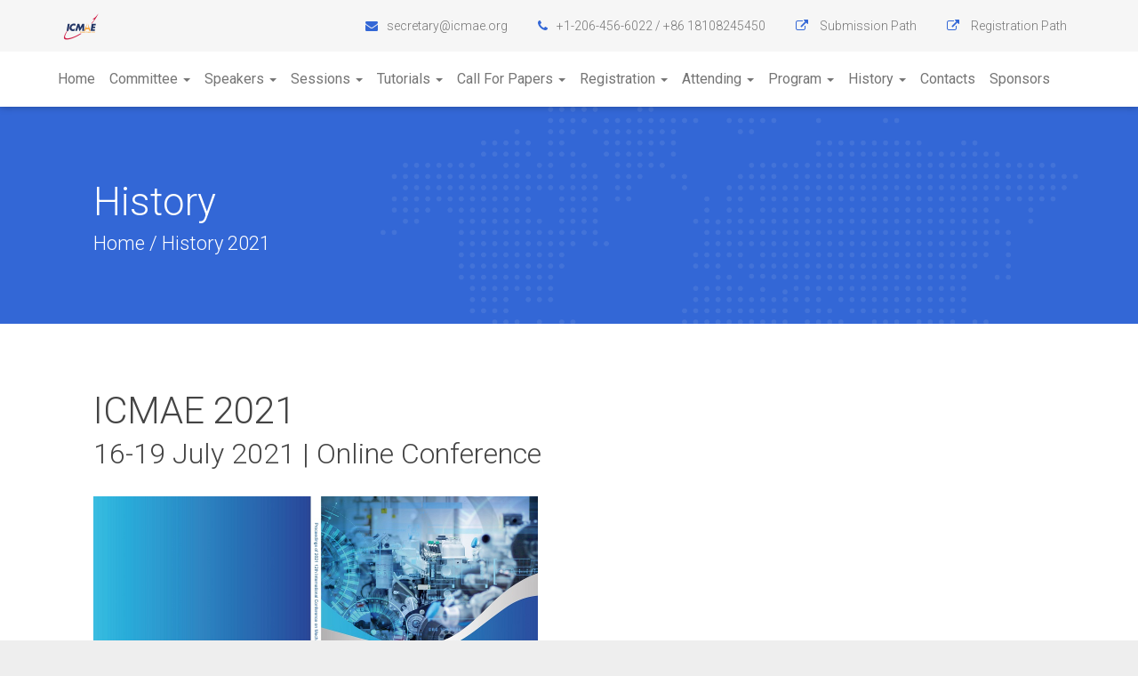

--- FILE ---
content_type: text/html
request_url: https://icmae.org/2021.html
body_size: 5407
content:
<!DOCTYPE html>
<html lang="en">
    <head>
        <meta charset="utf-8">
        <meta http-equiv="X-UA-Compatible" content="IE=edge">
        <meta name="viewport" content="width=device-width, initial-scale=1">
        <!-- The above 3 meta tags *must* come first in the head; any other head content must come *after* these tags -->
        <title>17th-IEEE ICMAE 2026 </title>

        <!-- Bootstrap -->
        <link rel="stylesheet" href="assets/css/bootstrap/bootstrap.min.css">

        <!-- Optional theme -->
        <link rel="stylesheet" href="assets/css/bootstrap/bootstrap-theme.min.css">

        <!-- Custom css -->
        <link rel="stylesheet" href="assets/css/style.css">
        
        <!-- Font Awesome -->
        <link rel="stylesheet" href="assets/css/font-awesome.min.css">
        
        <link rel="stylesheet" href="assets/css/ionicons.min.css">
        
        <!-- Flexslider -->
        <link rel="stylesheet" href="assets/css/flexslider.css">
        
        <!-- Owl -->
        <link rel="stylesheet" href="assets/css/owl.carousel.css">
        
        <!-- Magnific Popup -->
        <link rel="stylesheet" href="assets/css/magnific-popup.css">

        <!-- HTML5 shim and Respond.js for IE8 support of HTML5 elements and media queries -->
        <!-- WARNING: Respond.js doesn't work if you view the page via file:// -->
        <!--[if lt IE 9]>
        <script src="https://oss.maxcdn.com/html5shiv/3.7.2/html5shiv.min.js"></script>
        <script src="https://oss.maxcdn.com/respond/1.4.2/respond.min.js"></script>
        <![endif]-->
    	<style type="text/css">
.style1 {
	background-color: #C4E3F3;
}
</style>
    </head>
    <link rel="shortcut icon" href="assets/img/favicon.png">
    <body>
      
        
        <!--  Header & Menu  -->
        <header id="header">
            <div class="top-nav">
                <!--  Header Logo  -->
                <div id="logo">
                    <a class="navbar-brand" href="index.html">
                        <img border="0" src="assets/img/logo.png" width="170" height="60">                    </a>                </div>
                <!--  END Header Logo  -->
                <div class="secondary-menu">
                    <ul>
                        <li class="mail"><i class="fa fa-envelope" aria-hidden="true"></i><a href="maito:secretary@icmae.org">secretary@icmae.org</a></li>
                        <li class="phone"><i class="fa fa-phone" aria-hidden="true"></i>+1-206-456-6022 / +86 18108245450</li>
                        <li class="mail"><i class="fa fa-external-link" aria-hidden="true"></i>
						<a href="https://easychair.org/conferences/?conf=icmae2026">Submission Path</a></li>
						<li class="mail"><i class="fa fa-external-link" aria-hidden="true"></i>
						<a href="http://registration-link.mikecrm.com/ry89OFM">Registration Path</a></li>

                        
                    </ul>
                </div>
            </div>
            <nav class="navbar navbar-default">
                <!--  Classic menu, responsive menu classic  -->
                <div id="menu-classic">
                    <div class="menu-holder collapse navbar-collapse" id="bs-megadropdown-tabs">
                        <ul class="nav navbar-nav">
                            <li><a href="index.html">Home</a></li>
                            <li class="agileits dropdown">
							<a href="#" data-toggle="dropdown" aria-expanded="true">Committee 
							<span class="caret"></span></a>
							<ul class="dropdown-menu agile_short_dropdown">
								<li><a href="welcome.html">Message from General Chairs</a></li>
								<li><a href="committee.html">Organizing Committee</a></li>
								<li><a href="committeeTPC.html">Technical Committee</a></li>
							</ul></li>
							<li class="agileits dropdown">
							<a href="#" data-toggle="dropdown" aria-expanded="true">Speakers 
							<span class="caret"></span></a>
							<ul class="dropdown-menu agile_short_dropdown">
								<li><a href="keynote.html">Keynote Speakers</a></li>
								<li><a href="is.html">Invite Speakers</a></li>
								<li><a href="previousspeaker.html">ICMAE Speaker Gallery</a></li>
							</ul></li>
                            <li class="agileits dropdown">
							<a href="#" data-toggle="dropdown" aria-expanded="true">Sessions 
							<span class="caret"></span></a>
							<ul class="dropdown-menu agile_short_dropdown">
								<li><a href="submission-session.html">Call for Special Session</a></li>
								<li><a href="sessions.html">Special Sessions</a></li>
							</ul></li>				
							<li class="agileits dropdown">
							<a href="#" data-toggle="dropdown" aria-expanded="true">Tutorials 
							<span class="caret"></span></a>
							<ul class="dropdown-menu agile_short_dropdown">
								<li><a href="submission-tutorial.html">Call for Tutorial</a></li>
								<li><a href="tutorial.html">Tutorials</a></li>
							</ul></li>
										<li class="agileits dropdown">
							<a href="#" data-toggle="dropdown" aria-expanded="true">Call For Papers 
							<span class="caret"></span></a>
							<ul class="dropdown-menu agile_short_dropdown">
								<li><a href="calls.html">Call for Papers</a></li>
								<li><a href="submission.html">Submission Guidelines</a></li>
							</ul></li>
							<li class="agileits dropdown">
							<a href="#" data-toggle="dropdown" aria-expanded="true">Registration 
							<span class="caret"></span></a>
							<ul class="dropdown-menu agile_short_dropdown">
								<li><a href="fee.html">Registration Guideline</a></li>
							</ul></li>
							<li class="agileits dropdown">
							<a href="#" data-toggle="dropdown" aria-expanded="true">Attending 
							<span class="caret"></span></a>
							<ul class="dropdown-menu agile_short_dropdown">
								<li><a href="location.html">Conference Venue</a></li>
								<li><a href="accommodation.html">Accommodation</a></li></ul>
							</li>
							<li class="agileits dropdown">
							<a href="#" data-toggle="dropdown" aria-expanded="true">Program 
							<span class="caret"></span></a>
							<ul class="dropdown-menu agile_short_dropdown">
								<li><a href="program.html">Conference Schedule</a></li>
								<li><a href="awards.html">Awards</a></li>
								<li><a href="instrucation.html">Presentation Instruction</a></li>
							</ul>
							</li>
							<li class="agileits dropdown">
							<a href="#" data-toggle="dropdown" aria-expanded="true">History 
							<span class="caret"></span></a>
							<ul class="dropdown-menu agile_short_dropdown">
								<li><a href="publication.html">Previous Publication</a></li>
								<li><a href="history.html">16th History</a></li>
							</ul>
							</li>

							
							<li><a href="contact.html">Contacts</a></li>
							<li><a href="sponsorship.html">Sponsors</a></li>
                        </ul>
                    </div>
                </div>
                <!--  END Classic menu, responsive menu classic  -->
                <!--  Button for Responsive Menu Classic  -->
                <div id="menu-responsive-classic">
                    <div class="menu-button">
                        <span class="bar bar-1"></span>
                        <span class="bar bar-2"></span>
                        <span class="bar bar-3"></span>
                    </div>
                </div>
                <!--  END Button for Responsive Menu Classic  -->
                <div class="secondary-menu-mobile">
                    <ul>
                        <li class="mail"><i class="fa fa-envelope" aria-hidden="true"></i><a href="maito:secretary@icmae.org">secretary@icmae.org</a></li>
                        <li class="phone"><i class="fa fa-phone" aria-hidden="true"></i>+1-206-456-6022 / +86 18108245450</li>
                        <li class="mail"><i class="fa fa-external-link" aria-hidden="true"></i>
						<a href="http://registration-link.mikecrm.com/ry89OFM">Delegate Path</a></li>
                        
                        <!-- Search Icon -->
                       
                    </ul>
                </div>
            </nav>
            <div id="header-searchform">
                <form class="search-form">
                    <div class="form-input">
                        <input type="text" placeholder="Search...">
                        <span class="form-button-close">
                            <button type="button"><i class="material-icons">close</i></button>
                        </span>
                        <span class="form-button">
                            <button type="button">Search</button>
                        </span>
                    </div>
                </form>
            </div>
        </header>
        <!--  END Header & Menu  -->
            
        <!--  Main Wrap  -->
        <div id="main-wrap">
            <!--  Page Content  -->
            <div id="page-content" class="header-static">
                <!--  Page Header  -->
                <div id="page-header" class="secondary-background">
                    <div class="container">
                        <div class="row no-margin">
                            <div class="text">
                                <h1 class="white">History</h1>
                                <ul class="breadcrumb white">
                                    <li><a href="index.html">Home</a> / History 
									2021</li>
                                </ul>
                            </div>
                        </div>
                    </div>
                </div>
                <!--  END Page Header  -->
                <div id="home-wrap" class="content-section fullpage-wrap">
                    <div class="container">
                        <!-- Section Image -->
                        <div class="row no-margin padding-lg">
                            <div class="col-md-12 padding-leftright-null">
                               <div class="text padding-topbottom-null">
                                   <h2 class="margin-bottom-null left">ICMAE 2021<span lang="zh-cn"></span></h2>
									<h2 class="margin-bottom-null left">
									<font size="6">16-19 July 202<span lang="zh-cn">1</span> | Online 
									Conference</font></h2>
                                   <div class="padding-onlytop-sm">
                                       <p class="margin-bottom margin-md-bottom-null">
										<img border="0" src="assets/img/icmae/2021/cover.jpg" width="500" height="322"></p>
										<p class="margin-bottom margin-md-bottom-null">
										<b>Conference Proceeding</b><br>
										202<span lang="zh-cn">1</span> 1<span lang="zh-cn">2</span>th International Conference on 
										Mechanical and Aerospace Engineering<br>
										PRINT CFP17G51-PRT 978-1-<span lang="zh-cn">6654</span>-<span lang="zh-cn">3320</span>-<span lang="zh-cn">4</span><br>
										Online:
										<a href="https://ieeexplore.ieee.org/xpl/conhome/9521959/proceeding">&nbsp;https://ieeexplore.ieee.org/xpl/conhome/9521959/proceeding<br>
										</a>Index: 
										<a href="assets/img/icmae/2021/ICMAE%20EI.png">EI COMPENDEX</a> and 
										<a href="assets/img/icmae/2021/ICMAE%20SCOPUS.jpg">SCOPUS</a></p>
										<p class="margin-bottom margin-md-bottom-null" align="center">
										<img border="0" src="assets/img/icmae/2021/group.jpg" width="722" height="470"><br>
										2021 IEEE 12th International Conference on Mechanical and Aerospace Engineering
										(ICMAE2021) has been successfully held 
										in the form of a new media on July 
										16-19. The General Assembly  
										invited <span lang="zh-cn">5 </span>
										famous experts to make a wonderful 
										<span lang="zh-cn">speech</span>. 
										There are 2 special <span lang="zh-cn">
										sessions</span> and 14 
										parallel <span lang="zh-cn">parallel 
										sessions. M</span>ore than 120 participants in higher 
										education institutions, research 
										institutes,&nbsp; teachers and students 
										join together to <span lang="zh-cn">have 
										a </span>depth discussion and 
										communication<span lang="zh-cn"> in area 
										of</span> General 
										Machinery Design and Engineering, Engine 
										Design and Power Engineering, Space 
										Power and Propulsion, Aircraft Structure 
										Design and Manufacturing, Supersonic 
										Technology and Aircraft, Aerospace 
										Science and Engineering, Aircraft Flight 
										Safety and Testing, Electronic 
										Technology and Image Application, 
										Applied Mechanics<span lang="zh-cn">, </span>
										Mechanical and Electronic Engineering<span lang="zh-cn">, 
										etc</span> .<br>
										</p>
										<p class="margin-bottom margin-md-bottom-null" align="center">
										<img alt="" src="assets/img/icmae/2021/banner.jpg" width="800" height="450"></p>
										<p class="margin-bottom margin-md-bottom-null" align="center">
										Conference chair Prof. Ian McAndrew 
										delivered the opening remarks and the 
										conference start. <br>
										<img border="0" src="assets/img/icmae/2021/1.jpg" width="500" height="286"></p>
										<p class="margin-bottom margin-md-bottom-null" align="justify">
										The IEEE Fellow, <span lang="zh-cn">Prof. </span>Han-Xiong Li<span lang="zh-cn">,
										from City University of Hong Kong, Hong Kong</span>&nbsp;made the 
										speech &quot;Multi-scale Challenges in Intelligent Manufacturing&quot;, 
										<span lang="zh-cn">&nbsp;</span>Prof. Pasquale Daponte,<span lang="zh-cn"> 
										from University of Sannio, Italy, </span>made the speech 
										&quot;Sensors and Measurements for UAV Safety and Security&quot;, Prof. Antonio De Maio<span lang="zh-cn"> 
										from</span> 
										University "Federico II" of Napoli, Italy, made the speech &quot;Adaptive Digital Beamforming for Phased Array Radar&quot;, 
										<span lang="zh-cn">Prof. </span>
										Konstantin Lukin <span lang="zh-cn">from
										</span>
										<span style="color: rgb(117, 117, 117); font-family: Roboto, sans-serif; font-size: 16px; font-style: normal; font-variant-ligatures: normal; font-variant-caps: normal; font-weight: 300; letter-spacing: normal; orphans: 2; text-align: start; text-indent: 0px; text-transform: none; white-space: normal; widows: 2; word-spacing: 0px; -webkit-text-stroke-width: 0px; background-color: rgb(255, 255, 255); text-decoration-style: initial; text-decoration-color: initial; display: inline !important; float: none;">
										National Academy of Sciences of Ukraine, 
										Ukraine<span lang="zh-cn"> made the 
										speech &quot;Conceptual Design of Universal Non-Chemical Space Rocket Propulsor based on a Gas Ionization by Microwave Radiation&quot;, </span></span>Prof. Ramesh K. Agarwal<span lang="zh-cn"> 
										from </span>Washington University in St. 
										Louis, USA made the speech &quot;Effect of 
										Ice Accretion on Aerodynamic Performance 
										of Airfoils/Wings &quot;.</p>
										<p class="margin-bottom margin-md-bottom-null" align="center">
										<img border="0" src="assets/img/icmae/2021/2.jpg" width="500" height="156"><img border="0" src="assets/img/icmae/2021/3.jpg" width="500" height="156"><br>
										<img border="0" src="assets/img/icmae/2021/4.jpg" width="500" height="147"><img border="0" src="assets/img/icmae/2021/5.jpg" width="500" height="147"><br>
										<img border="0" src="assets/img/icmae/2021/6.jpg" width="500" height="168"></p>
										<p class="style1">
										<strong>Congratulations! Excellent Paper 
										Presentation Winners </strong></p>
										<p class="margin-bottom margin-md-bottom-null" align="center">
										<img alt="" src="assets/img/icmae/2021/bp/Ms.%20Zhang%20Ying.jpg" width="300" height="380"><img alt="" src="assets/img/icmae/2021/bp/Dr.%20Andreas%20Flanschger.jpg" width="300" height="379"><img alt="" src="assets/img/icmae/2021/bp/Dr.%20Antonio%20Coluccia.jpg" width="300" height="380"><img alt="" src="assets/img/icmae/2021/bp/Dr.%20Kang%20Zhong.jpg" width="300" height="380"><img alt="" src="assets/img/icmae/2021/bp/Mr.%20Carlos%20Wilfrido%20Ponce%20Quiroga.jpg" width="300" height="380"><img alt="" src="assets/img/icmae/2021/bp/Mr.%20Guillaume%20Meyer.jpg" width="300" height="380"><img alt="" src="assets/img/icmae/2021/bp/Mr.%20Jit%20Sinha.jpg" width="300" height="380"><img alt="" src="assets/img/icmae/2021/bp/Mr.%20Johan%20Joseph%20Nu？ez-Quispe.jpg" width="300" height="380"><img alt="" src="assets/img/icmae/2021/bp/Mr.%20Jorge%20Miguel%20Guedes%20Rebelo.jpg" width="300" height="380"><img alt="" src="assets/img/icmae/2021/bp/Mr.%20Yu%20Liao.jpg" width="300" height="380"><img alt="" src="assets/img/icmae/2021/bp/Mr.%20Zihao%20Guo.jpg" width="300" height="380"><img alt="" src="assets/img/icmae/2021/bp/Ms.%20Shaza%20Elmenshawy.jpg" width="300" height="380"><img alt="" src="assets/img/icmae/2021/bp/Ms.%20Yafei%20Le.jpg" width="300" height="380"><img alt="" src="assets/img/icmae/2021/bp/Ms.%20Zartasha%20Mustansar.jpg" width="300" height="380"></p>
										<p class="margin-bottom margin-md-bottom-null">
										Mail
										<a href="mailto:secretary@icmae.org">
										secretary@icmae.org</a> to get the 
										original photo.</div>
                               </div>
                            </div>
                            
                        </div>
                           </div>
        <footer>
            <div class="container">
                <div class="row no-margin">
                     
                     <div class="col-md-5 text small">
                        <h4 class="heading white margin-bottom-small weight-300">Submit Now!</h4>
                       <p>The ICMAE 2026 online submission system is available:<br>
                      	<a href="https://easychair.org/conferences/?conf=icmae2026">
						https://easychair.org/conferences/?conf=icmae2026</a></p>

                    </div>
                    
                   <div class="col-md-3 text small">
                        <h4 class="heading white margin-bottom-small weight-300">Important link</h4>
                        <ul class="info">
                            <li><a href="downloads/ICMAECFP.pdf">ICMAE'26 Brochure</a></li>
                            <li><a href="downloads/conference-template-letter.docx">Template_File</a></li>
                            <li><a href="downloads/IEEECS_confs_LaTeX.zip">Template_Latex</a></li>
                            <li><a href="downloads/ABSTRACT_Template_File.doc">Abstract_Template_File</a></li>
                            <li><a href="downloads/Writing Tips.pdf">Writing Tips</a></li>
                        </ul>
                    </div>
                      
                      <div class="col-md-4 text">
                        <h4 class="heading white margin-bottom-small weight-300">Contacts</h4>
                        <p>For General Questions<br>
                          Dr. Lucia. Radeva<br>
                           E-mail: secretary@icmae.org<br>
                        <p>For Committee Member and Special Session Application<br>
                          Dr. Nídia Verikas <br>
                          E-mail: committee@icmae.org <br>
                        </p>
                        
                    </div>
                </div>
            </div>
        </footer>
        <div id="copy">
            <div class="container">
                <div class="row no-margin">
                    <div class="col-md-8 text">
                        <p>Copyright &copy; 2026 17th International Conference on Mechanical and Aerospace Engineering (ICMAE)</p>
                    </div>
                </div>
            </div>
        </div>
        <!--  END Footer. Class fixed for fixed footer  -->
        
        <!-- jQuery (necessary for Bootstrap's JavaScript plugins) -->
        <script src="assets/js/jquery.min.js"></script>
        <!-- All js library -->
        <script src="assets/js/bootstrap/bootstrap.min.js"></script>
        <script src="assets/js/jquery.flexslider-min.js"></script>
        <script src="assets/js/owl.carousel.min.js"></script>
        <script src="assets/js/isotope.min.js"></script>
        <script src="assets/js/jquery.magnific-popup.min.js"></script>
        <!---<script src="http://ditu.google.cn/maps/api/js?v=3.exp&signed_in=false"></script>--->
        <script src="assets/js/jquery.scrollTo.min.js"></script>
        <script src="assets/js/smooth.scroll.min.js"></script>
        <script src="assets/js/jquery.appear.js"></script>
        <script src="assets/js/jquery.countTo.js"></script>
        <script src="assets/js/jquery.scrolly.js"></script>
        <script src="assets/js/plugins-scroll.js"></script>
        <script src="assets/js/imagesloaded.min.js"></script>
        <script src="assets/js/pace.min.js"></script>
        <script src="assets/js/main.js"></script>
    </body>
</html>

--- FILE ---
content_type: text/css
request_url: https://icmae.org/assets/css/style.css
body_size: 25784
content:
/*-------------------------------------------------
=  Table of Css

1.Reset
2.General
3.Main Settings
4.Main Navigation
5.Main content
6.Blog Page
7.Navigation
8.Page
9.Post
10.Project
11.Contact Form
12.Footer
13.Elements
14.Loader
15.Magnific popup
16.OWL
17.Animations

-------------------------------------------------*/
/*-------------------------------------------------
=  Import Google Fonts */
@import url("https://fonts.googleapis.com/css?family=Roboto:100,100i,300,300i,400,400i,500,500i,700,700i");
@import 'https://fonts.googleapis.com/icon?family=Material+Icons';
/*-------------------------------------------------*/
/*-------------------------------------------------*/
/* =  1.Reset
/*-------------------------------------------------*/
html, body, div, span, applet, object, iframe, h1, h2, h3, h4, h5, h6, p, blockquote, pre, a, abbr, acronym, address, big, cite, code, del, dfn, em, img, ins, kbd, q, s, samp, small, strike, strong, sub, sup, tt, var, b, u, i, center, dl, dt, dd, ol, ul, li, fieldset, form, label, legend, table, caption, tbody, tfoot, thead, tr, th, td, article, aside, canvas, details, embed, figure, figcaption, footer, header, hgroup, menu, nav, output, ruby, section, summary, time, mark, audio, video {
  margin: 0;
  padding: 0;
  border: 0;
  font-size: 100%;
  font: inherit;
  /*vertical-align: baseline;*/
}

article, aside, details, figcaption, figure, footer, header, hgroup, menu, nav, section {
  display: block;
}

body {
  line-height: 1;
}

ol, ul {
  list-style: none;
}

blockquote, q {
  quotes: none;
}

blockquote, q {
  quotes: none;
}

blockquote:before, blockquote:after, q:before, q:after {
  content: '';
  content: none;
}

table {
  border-collapse: collapse;
  border-spacing: 0;
}

a:focus {
  text-decoration: none;
}

/*-------------------------------------------------*/
/* =  2.General
/*-------------------------------------------------*/
body {
  font: 100% "Roboto", sans-serif;
  color: #444444;
  background-color: #EEEEEE;
  -webkit-font-smoothing: antialiased;
  -moz-osx-font-smoothing: grayscale;
}

* {
  text-rendering: optimizeLegibility;
}

h1, h2, h3, h4, h5, h6 {
  font: 100% "Roboto", sans-serif;
  color: #444444;
  font-weight: 300;
}

h1 {
  font-size: 44px;
  line-height: 64px;
}

@media screen and (max-width: 650px) {
  h1 {
    font-size: 44px;
    line-height: 64px;
  }
}

@media screen and (max-width: 480px) {
  h1 {
    font-size: 34px;
    line-height: 50px;
  }
}

h1.heading {
  color: #757575;
  font-family: "Roboto", sans-serif;
  letter-spacing: 0;
  max-width: 800px;
  margin: 0 auto;
}

h1.heading.max {
  max-width: 1000px;
}

h1.heading.left {
  margin-left: 0;
}

h1.heading.right {
  margin-right: 0;
}

h2 {
  font-size: 42px;
  line-height: 45px;
}

@media screen and (max-width: 650px) {
  h2 {
    font-size: 34px;
    line-height: 40px;
  }
}

@media screen and (max-width: 480px) {
  h2 {
    font-size: 28px;
    line-height: 34px;
  }
}

h2.small {
  font-size: 28px;
  line-height: 33px;
}

@media screen and (max-width: 480px) {
  h2.small {
    font-size: 24px;
    line-height: 30px;
  }
}

h3 {
  font-size: 22px;
  line-height: 32px;
}

h3.big {
  font-size: 42px;
  line-height: 45px;
}

@media screen and (max-width: 650px) {
  h3.big {
    font-size: 34px;
    line-height: 40px;
  }
}

@media screen and (max-width: 480px) {
  h3.big {
    font-size: 28px;
    line-height: 34px;
  }
}

h4 {
  font-size: 18px;
  line-height: 22px;
}

h5 {
  font-size: 16px;
  line-height: 20px;
}

h6 {
  font-size: 14px;
  line-height: 18px;
}

a {
  color: #3367D6;
  text-decoration: none;
  transition: color .4s ease;
}

a:focus, a:active, a:visited {
  outline: none;
}

a:hover {
  text-decoration: none;
  color: #444444;
  transition: color .4s ease;
}

a.simple {
  text-decoration: none;
  color: #757575;
}

a.simple:hover {
  color: #3367D6;
}

a.btn {
  padding: 0;
  padding-right: 30px;
  padding-left: 30px;
  height: 45px;
  line-height: 45px;
  text-align: center;
  font-size: 12px;
  letter-spacing: 1px;
  font-family: "Roboto", sans-serif;
  text-transform: uppercase;
  display: inline-block;
  overflow: hidden;
  outline: none;
  border: 2px solid #20292E;
  border-radius: 2px;
  font-weight: bold;
  color: #20292E;
  position: relative;
  margin-right: 10px;
  margin-left: 10px;
  margin-bottom: 35px;
  text-decoration: none !important;
  transition: all .4s ease;
}

@media screen and (max-width: 991px) {
  a.btn {
    margin-bottom: 0px;
  }
}

a.btn:hover {
  background-color: #3367D6;
  color: white !important;
  border-color: transparent;
  transition: all .4s ease;
}

a.btn-alt {
  padding: 0;
  padding-right: 30px;
  padding-left: 30px;
  height: 45px;
  line-height: 45px;
  text-align: center;
  font-size: 12px;
  letter-spacing: 1px;
  font-family: "Roboto", sans-serif;
  text-transform: uppercase;
  display: inline-block;
  overflow: hidden;
  outline: none;
  border-radius: 2px;
  font-weight: 400;
  color: white;
  position: relative;
  margin-right: 10px;
  margin-left: 10px;
  margin-bottom: 35px;
  text-decoration: none !important;
  transition: all .4s ease;
  background-color: #3367D6;
}

@media screen and (max-width: 991px) {
  a.btn-alt {
    margin-bottom: 0px;
  }
}

a.btn-alt:hover {
  background-color: #444444;
  color: white;
  transition: all .4s ease;
}

a.btn-alt.shadow {
  box-shadow: 0 6px 30px 0 rgba(0, 0, 0, 0.2);
}

a.btn-alt.no-margin-bottom {
  margin-bottom: 0;
}

a.btn-alt.small {
  height: 36px;
  line-height: 36px;
  background-color: #3367D6;
  color: white;
  transition: all .4s ease;
  font-size: 12px;
}

a.btn-alt.small:hover {
  background-color: white;
  color: #3367D6;
  transition: all .4s ease;
}

a.btn-alt.small.white {
  border: 1px solid white;
}

a.btn-alt.small.white:hover {
  background-color: white;
  color: #3367D6 !important;
}

a.btn-alt.small.active {
  background-color: transparent;
  border: 1px solid #3367D6;
  color: #3367D6;
}

a.btn-alt.small.active:hover {
  background-color: #3367D6;
  border: 1px solid #3367D6;
  color: white;
}

a.btn-alt.small.active.white {
  border-color: white;
  color: white;
}

a.btn-alt.small.active.white:hover {
  background-color: white;
  color: #3367D6;
}

a.btn-alt.small.border {
  border: 1px solid #3367D6;
}

a.btn-alt i {
  margin-right: 8px;
}

a.btn-pro {
  font-size: 14px;
  line-height: 14px;
  color: #444444;
  font-weight: 400;
  text-decoration: none;
  position: relative;
  text-transform: uppercase;
}

a.btn-pro:after {
  content: "\f30f";
  font-family: "Ionicons";
  position: absolute;
  display: block;
  position: absolute;
  right: -20px;
  top: 1px;
  transition: right .4s ease;
  color: #3367D6;
}

a.btn-pro:hover:after {
  right: -25px;
  transition: right .4s ease;
}

a.btn-pro.white {
  font-weight: 300;
}

a.btn-simple {
  font-size: 16px;
  line-height: 16px;
  color: #3367D6;
  font-weight: 400;
  text-decoration: none;
  position: relative;
  text-transform: uppercase;
  transition: color .4s ease;
  z-index: 2;
}

a.btn-simple:before {
  content: '';
  background-color: #263238;
  border-radius: 2px;
  position: absolute;
  top: -1px;
  bottom: 0;
  left: -5px;
  width: 0%;
  z-index: -1;
  transition: all ease .4s;
}

a.btn-simple:hover {
  color: white;
  padding-left: 5px;
  transition: all .2s ease;
}

a.btn-simple:hover:before {
  width: calc(100% + 15px);
  transition: all ease .4s;
}

p {
  font-family: "Roboto", sans-serif;
  color: #757575;
  font-size: 16px;
  line-height: 26px;
  margin-bottom: 16px;
  font-weight: 300;
}

p.heading {
  color: #757575;
  font-family: "Roboto", sans-serif;
  font-size: 22px;
  line-height: 30px;
  max-width: 600px;
  letter-spacing: 0;
  margin: 0 auto;
}

@media screen and (max-width: 650px) {
  p.heading {
    font-size: 18px;
    line-height: 28px;
  }
}

p.heading.full {
  max-width: 1500px;
}

p.heading.max {
  max-width: 1000px;
}

p.heading.left {
  margin-left: 0;
}

p.heading.right {
  margin-right: 0;
}

p b, p strong {
  font-weight: 400;
  color: #757575;
}

p a {
  text-decoration: none;
}

.color-dark {
  color: #444444;
}

.underline {
  border-bottom: 3px solid #F6F6F6;
  box-shadow: inset 0 -3px 0 #F6F6F6;
}

.light-background {
  background-color: #F6F6F6 !important;
}

.color-background {
  background-color: #263238;
}

.secondary-background {
  background-color: #3367D6;
}

.dark-background {
  background-color: #444 !important;
}

.black-background {
  background-color: #222;
}

.grey-background {
  background-color: #F6F6F6 !important;
}

.darkgrey-background {
  background-color: #20292E !important;
}

.body-background {
  background-color: #EEEEEE !important;
}

.section-bordertop {
  border-top: 1px solid #F6F6F6;
}

button {
  background: none;
  border: none;
  outline: inherit;
}

i {
  font-style: italic;
  font-family: "Roboto", sans-serif;
}

i.service {
  display: block;
  font-size: 40px;
  margin-bottom: 18px;
  transition: color .4s ease;
}

i.service.big {
  font-size: 50px;
}

i.service.material {
  box-shadow: 0 6px 16px 0 rgba(0, 0, 0, 0.2);
  width: 60px;
  height: 60px;
  border-radius: 10px;
  font-size: 30px;
  line-height: 60px;
  text-align: center;
  color: #2979FF;
  display: inline-block;
}

i.service.material.left {
  float: left;
}

i.service.left {
  float: left;
}

i.service:hover {
  color: #3367D6;
  transition: color .4s ease;
}

i.material-icons.service {
  font-size: 30px;
}

i.material-icons.left {
  float: left;
}

b, strong {
  font-weight: bold;
}

dl {
  margin: 25px 0;
  font-family: "Roboto", sans-serif;
  font-size: 14px;
  line-height: 24px;
}

dl dt {
  text-transform: uppercase;
  letter-spacing: 2px;
  font-family: "Roboto", sans-serif;
  font-size: 12px;
  line-height: 22px;
}

dl dd {
  border-left: 2px solid #3367D6;
  font-family: "Roboto", serif;
  padding-left: 20px;
  margin-bottom: 10px;
  font-style: italic;
  letter-spacing: 1px;
}

ol {
  list-style: decimal;
  padding-left: 28px;
  font-family: "Roboto", sans-serif;
  color: #757575;
  font-size: 14px;
  line-height: 24px;
  letter-spacing: 1px;
  font-weight: 300;
  margin: 25px 0 25px 15px;
}

ul li.border {
  border-bottom: 1px solid #c2c3c4;
}

ul.styled, ul.post {
  list-style: none;
}

ul.styled li, ul.post li {
  position: relative;
  padding-left: 26px;
  margin: 9px 0;
  color: #444444;
  font-size: 16px;
  line-height: 26px;
  font-weight: 300;
  color: #444444;
}

ul.styled li:before, ul.post li:before {
  position: absolute;
  content: "\f383";
  font-family: "Ionicons";
  color: #3367D6;
  left: 0;
  top: 0;
}

ul.post {
  padding: 25px 0 25px 18px;
}

ul.post li {
  font-weight: 300;
}

ul.post li:before {
  position: absolute;
  content: "\f111";
  font-family: "FontAwesome";
  color: #444444;
  font-size: 8px;
  left: 8px;
  top: -1px;
}

mark {
  background: #F6F6F6;
  padding: 0 4px;
  color: #757575;
}

pre {
  padding: 25px;
  background: #F6F6F6;
  overflow: hidden;
  border-radius: 0;
  font-family: "Roboto", sans-serif;
  font-size: 14px;
  line-height: 24px;
  letter-spacing: 1px;
  color: #444444;
  margin: 25px 0;
}

code {
  color: #3367D6;
  background-color: #F6F6F6;
}

blockquote, q {
  display: block;
  quotes: none;
  position: relative;
  font-size: 16px;
  line-height: 26px;
  padding-left: 36px;
  font-family: "Roboto", sans-serif;
  color: #757575;
  font-weight: 300;
  font-style: italic;
  margin: 50px 0;
  border-left: 4px solid #3367D6;
}

blockquote cite, q cite {
  margin-top: 18px;
  font-style: normal;
  display: block;
  font-size: 14px;
  font-weight: 300;
  color: #757575;
}

blockquote cite a, q cite a {
  color: #757575;
}

blockquote cite a:hover, q cite a:hover {
  color: #3367D6;
}

textarea {
  resize: none;
}

.popup-youtube, .popup-vimeo {
  position: relative;
  display: block;
  overflow: hidden;
}

.popup-youtube.shadow, .popup-vimeo.shadow {
  box-shadow: 0 2px 17px 0 rgba(0, 0, 0, 0.3);
}

.popup-youtube:before, .popup-vimeo:before {
  content: "\f487";
  font-family: "Ionicons";
  position: absolute;
  display: block;
  color: white;
  font-size: 40px;
  text-align: center;
  line-height: 100%;
  top: 50%;
  left: 50%;
  -webkit-transform: translate(-50%, -50%);
      -ms-transform: translate(-50%, -50%);
          transform: translate(-50%, -50%);
  width: 70px;
  height: 70px;
  background-color: #263238;
  line-height: 70px;
  padding-left: 5px;
  z-index: 1;
  transition: background-color .4s ease;
  border-radius: 50%;
}

@media screen and (max-width: 410px) {
  .popup-youtube:before, .popup-vimeo:before {
    font-size: 30px;
    width: 45px;
    height: 45px;
    line-height: 45px;
  }
}

.popup-youtube:hover:before, .popup-vimeo:hover:before {
  background-color: #444;
  transition: background-color .4s ease;
}

.popup-youtube:focus, .popup-vimeo:focus {
  outline: none;
}

.popup-youtube.black:before, .popup-vimeo.black:before {
  background-color: #444;
}

.popup-youtube.black:hover:before, .popup-vimeo.black:hover:before {
  background-color: #263238;
  transition: background-color .4s ease;
}

.popup-youtube img, .popup-vimeo img {
  display: block;
  width: 100%;
  height: auto;
}

@media screen and (max-width: 1199px) {
  .height-auto-lg {
    height: auto !important;
  }
}

@media screen and (max-width: 991px) {
  .height-auto-md {
    height: auto !important;
  }
}

@media screen and (max-width: 767px) {
  .height-auto-sm {
    height: auto !important;
  }
}

@media screen and (max-width: 480px) {
  .height-auto-xs {
    height: auto !important;
  }
}

.border-right {
  position: fixed;
  left: 0;
  top: 0;
  bottom: 0;
  z-index: 99;
  width: 70px;
  height: 100%;
  max-width: 70px;
  background-color: #F6F6F6;
}

@media screen and (max-width: 1350px) {
  .border-right {
    display: none;
  }
}

.border-left {
  position: fixed;
  right: 0;
  top: 0;
  bottom: 0;
  z-index: 99;
  width: 70px;
  height: 100%;
  max-width: 70px;
  background-color: #F6F6F6;
}

@media screen and (max-width: 1350px) {
  .border-left {
    display: none;
  }
}

.nav-tabs {
  padding-left: 0 !important;
  border-bottom: none;
}

.nav-tabs li {
  margin-bottom: 0;
}

.nav-tabs li a {
  font-size: 12px;
  color: #444444;
  text-decoration: none;
  font-family: "Roboto", sans-serif;
  font-weight: 400;
  text-transform: uppercase;
  border-radius: 2px;
  border: none;
  margin-right: 0;
  transition: all .4s ease;
  padding: 0 30px;
  height: 36px;
  line-height: 36px;
  letter-spacing: 1px;
}

.nav-tabs li a:hover, .nav-tabs li a:focus {
  border: none;
  border-radius: 2px;
  color: #3367D6;
  background-color: transparent;
  transition: all .4s ease;
}

.nav-tabs li a:focus {
  outline: none;
}

.nav-tabs li.active a {
  border: none;
  border-radius: 2px;
  text-decoration: none;
  color: white;
  background-color: #263238;
  box-shadow: 0 8px 16px 0 rgba(0, 0, 0, 0.2);
}

.nav-tabs li.active a:hover, .nav-tabs li.active a:focus {
  border: none;
  border-radius: 2px;
  color: white;
  background-color: #263238;
}

.nav-tabs li.active a:focus {
  outline: none;
}

.nav-tabs.alt {
  text-align: center;
}

.nav-tabs.alt li {
  float: inherit;
  display: inline-block;
}

.nav-tabs.alt li a {
  padding-left: 30px;
  padding-right: 30px;
  opacity: .5;
  border: none;
  height: 40px;
  line-height: 22px;
  border-radius: 0px;
  font-weight: 600;
  text-rendering: geometricPrecision;
  font-size: 12px;
}

.nav-tabs.alt li a:hover, .nav-tabs.alt li a:focus {
  border: none;
  opacity: 1;
}

.nav-tabs.alt li.active a {
  background-color: #3367D6;
  color: white;
  opacity: 1;
  border-radius: 40px;
}

.nav-tabs.alt li.active a:hover, .nav-tabs.alt li.active a:focus {
  border: none;
}

.tab-content {
  margin-bottom: 50px;
  margin-top: -1px;
}

.tab-content .tab-pane {
  color: #757575;
  font-size: 14px;
  line-height: 24px;
  font-family: "Roboto", sans-serif;
  letter-spacing: 1px;
  padding-top: 25px;
  font-weight: 300;
}

.tab-content.alt .tab-pane {
  border: none;
}

.panel-group .panel {
  border-radius: 0;
  border: none;
  box-shadow: none;
}

.panel-group .panel .panel-heading {
  background-color: transparent;
  background-image: none;
  border-bottom: 1px solid #F6F6F6;
  border-radius: 0;
  padding: 10px 0;
  position: relative;
}

.panel-group .panel .panel-heading:after {
  position: absolute;
  content: "\E313";
  font-family: 'Material Icons';
  font-size: 24px;
  top: 14px;
  right: 0;
  color: #3367D6;
}

.panel-group .panel .panel-heading h4.panel-title {
  margin-bottom: 0;
  font-size: 16px;
  line-height: 28px;
}

.panel-group .panel .panel-heading h4.panel-title a {
  font-size: 16px;
  line-height: 28px;
  text-decoration: none;
  font-family: "Roboto", sans-serif;
  color: #757575;
  display: block;
  z-index: 2;
  position: relative;
  padding-right: 36px;
}

.panel-group .panel .panel-heading h4.panel-title a:hover {
  color: #3367D6;
}

.panel-group .panel .panel-body {
  border-top: none !important;
  color: #444444;
  font-size: 16px;
  line-height: 26px;
  font-family: "Roboto", sans-serif;
  font-weight: 300;
  padding: 25px 0;
}

/* core classes */
::-moz-selection {
  background: #3367D6;
  color: white;
}

::selection {
  background: #3367D6;
  color: white;
}

/* class white: set font color white */
[class~="white"] {
  color: white !important;
}

/* class color: set font with secondary color */
[class~="color"] {
  color: #3367D6 !important;
}

/* class black: set font with black color */
[class~="black"] {
  color: #444444 !important;
}

/* class grey: set font with grey color */
[class~="grey"] {
  color: #757575 !important;
}

/* class grey-light: set font with light grey color */
[class~="grey-light"] {
  color: #F6F6F6 !important;
}

/* class grey-dark: set font with dark grey color */
[class~="grey-dark"] {
  color: #20292E !important;
}

/* class uppercase: set font uppercase */
[class~="uppercase"] {
  text-transform: uppercase;
}

/* class font weight: font-weight 100 */
[class~="weight-100"] {
  font-weight: 100;
}

/* class font weight: font-weight 300 */
[class~="weight-300"] {
  font-weight: 300;
}

/* class font weight: font-weight 400 */
[class~="weight-400"] {
  font-weight: 400;
}

/* class font weight: font-weight 600 */
[class~="weight-600"] {
  font-weight: 600;
}

/* class font weight: font-weight 700 */
[class~="weight-700"] {
  font-weight: 700;
}

/* class font weight: font-weight 900 */
[class~="weight-900"] {
  font-weight: 900;
}

/* class vertical-align: vertical align */
[class="vertical-align"] {
  position: relative;
  top: 50%;
  -webkit-transform: translateY(-50%);
      -ms-transform: translateY(-50%);
          transform: translateY(-50%);
  z-index: 3;
}

/* class vertical-align: vertical align over 991px */
@media screen and (min-width: 991px) {
  [class="vertical-align-lg"] {
    position: relative;
    top: 50%;
    -webkit-transform: translateY(-50%);
        -ms-transform: translateY(-50%);
            transform: translateY(-50%);
    z-index: 3;
  }
}

/* box-shadow */
[class~="box-shadow-inset"] {
  position: relative;
}

[class~="box-shadow-inset"]:before {
  box-shadow: inset 0 8px 8px -5px rgba(0, 0, 0, 0.25), inset 0 -8px 8px -5px rgba(0, 0, 0, 0.25);
  content: '';
  display: block;
  height: 100%;
  left: 0;
  position: absolute;
  top: 0;
  width: 100%;
  z-index: 1;
}

[class~="box-shadow-inset"] {
  position: relative;
}

[class~="box-shadow-inset"]:before {
  box-shadow: inset 0 8px 8px -5px rgba(0, 0, 0, 0.25), inset 0 -8px 8px -5px rgba(0, 0, 0, 0.25);
  content: '';
  display: block;
  height: 100%;
  left: 0;
  position: absolute;
  top: 0;
  width: 100%;
  z-index: 1;
}

[class~="box-shadow"] {
  position: relative;
}

[class~="box-shadow"]:before {
  box-shadow: 0 25px 45px rgba(0, 0, 0, 0.15);
  content: '';
  display: block;
  height: 100%;
  left: 0;
  position: absolute;
  top: 0;
  width: 100%;
  z-index: 1;
}

[class~="simple-shadow"] {
  box-shadow: 0 8px 16px 0 rgba(0, 0, 0, 0.2);
}

[class*="vertical-align-outer"] {
  display: table;
}

[class*="vertical-align-inner"] {
  display: table-cell;
  vertical-align: middle;
}

[class*="full-height"] {
  height: 100% !important;
}

img[class*="normal"] {
  display: block;
}

@media (-webkit-min-device-pixel-ratio: 2), (min-resolution: 192dpi) {
  img[class*="normal"] {
    display: none;
  }
}

img[class*="retina"] {
  display: none;
}

@media (-webkit-min-device-pixel-ratio: 2), (min-resolution: 192dpi) {
  img[class*="retina"] {
    display: block;
  }
}

img[class~="center"] {
  margin: 0 auto;
}

/* padding shortcodes */
.padding-top-ultra {
  padding-top: 235px !important;
  padding-bottom: 75px !important;
}

@media screen and (max-width: 480px) {
  .padding-top-ultra {
    padding-top: 180px !important;
  }
}

.padding-lg {
  padding: 75px 0 !important;
}

.padding-top-lg {
  padding-top: 75px !important;
  padding-bottom: 50px !important;
}

.padding-onlytop-lg {
  padding-top: 75px !important;
}

.padding-onlybottom-lg {
  padding-bottom: 75px !important;
}

.padding-md {
  padding: 50px 0 !important;
}

.padding-onlytop-md {
  padding-top: 50px !important;
}

.padding-onlybottom-md {
  padding-bottom: 50px !important;
}

.padding-sm {
  padding: 25px 0 !important;
}

.padding-onlytop-sm {
  padding-top: 25px !important;
}

.padding-onlybottom-sm {
  padding-bottom: 25px !important;
}

.padding-null {
  padding: 0 !important;
}

.padding-topbottom-null {
  padding-top: 0 !important;
  padding-bottom: 0 !important;
}

.padding-leftright-null {
  padding-left: 0 !important;
  padding-right: 0 !important;
}

.padding-top-null {
  padding-top: 0 !important;
}

.padding-left-null {
  padding-left: 0 !important;
}

.padding-right-null {
  padding-right: 0 !important;
}

.padding-bottom-null {
  padding-bottom: 0 !important;
}

@media screen and (max-width: 1199px) {
  .padding-lg-topbottom-null {
    padding-top: 0 !important;
    padding-bottom: 0 !important;
  }
}

@media screen and (max-width: 991px) {
  .padding-md-topbottom-null {
    padding-top: 0 !important;
    padding-bottom: 0 !important;
  }
}

@media screen and (max-width: 991px) {
  .padding-md-leftright-null {
    padding-left: 0 !important;
    padding-right: 0 !important;
  }
}

@media screen and (max-width: 991px) {
  .padding-md-top-null {
    padding-top: 0 !important;
  }
}

@media screen and (max-width: 991px) {
  .padding-md-bottom-null {
    padding-bottom: 0 !important;
  }
}

@media screen and (max-width: 991px) {
  .padding-md-left-null {
    padding-left: 0 !important;
  }
}

@media screen and (max-width: 991px) {
  .padding-md-right-null {
    padding-right: 0 !important;
  }
}

@media screen and (max-width: 767px) {
  .padding-sm-topbottom-null {
    padding-top: 0 !important;
    padding-bottom: 0 !important;
  }
}

@media screen and (max-width: 767px) {
  .padding-sm-leftright-null {
    padding-left: 0 !important;
    padding-right: 0 !important;
  }
}

@media screen and (max-width: 767px) {
  .padding-sm-top-null {
    padding-top: 0 !important;
  }
}

@media screen and (max-width: 480px) {
  .padding-xs-top-null {
    padding-top: 0 !important;
  }
}

@media screen and (max-width: 767px) {
  .padding-sm-bottom-null {
    padding-bottom: 0 !important;
  }
}

@media screen and (max-width: 767px) {
  .padding-sm-left-null {
    padding-left: 0 !important;
  }
}

@media screen and (max-width: 767px) {
  .padding-sm-right-null {
    padding-right: 0 !important;
  }
}

@media screen and (max-width: 480px) {
  .padding-xs-leftright-null {
    padding-left: 0 !important;
    padding-right: 0 !important;
  }
}

@media screen and (max-width: 991px) {
  .responsive-padding-md {
    padding-bottom: 50px;
  }
}

/* fixed padding/margin shortcodes */
.padding-bottom {
  padding-bottom: 36px;
}

@media screen and (max-width: 991px) {
  .padding-md-bottom-lg {
    padding-bottom: 75px !important;
  }
}

@media screen and (max-width: 991px) {
  .padding-md-bottom {
    padding-bottom: 50px !important;
  }
}

@media screen and (max-width: 991px) {
  .padding-md-top {
    padding-top: 50px !important;
  }
}

@media screen and (max-width: 991px) {
  .padding-sm-bottom {
    padding-bottom: 25px !important;
  }
}

@media screen and (max-width: 1199px) {
  .padding-lg-top-small {
    padding-top: 18px !important;
  }
}

.margin-bottom {
  margin-bottom: 36px !important;
}

@media screen and (max-width: 991px) {
  .margin-md-bottom {
    margin-bottom: 36px !important;
  }
}

@media screen and (max-width: 767px) {
  .margin-sm-bottom {
    margin-bottom: 36px !important;
  }
}

@media screen and (max-width: 480px) {
  .margin-xs-bottom {
    margin-bottom: 36px !important;
  }
}

@media screen and (max-width: 480px) {
  .margin-xs-bottom-small {
    margin-bottom: 18px !important;
  }
}

.margin-bottom-small {
  margin-bottom: 18px !important;
}

.margin-bottom-extrasmall {
  margin-bottom: 9px !important;
}

/* margin shortcodes */
.margin-null {
  margin: 0 !important;
}

.margin-leftright-null {
  margin-left: 0 !important;
  margin-right: 0 !important;
}

.margin-topbottom-null {
  margin-top: 0 !important;
  margin-bottom: 0 !important;
}

.margin-top-null {
  margin-bottom: 0 !important;
}

.margin-bottom-null {
  margin-bottom: 0 !important;
}

.margin-left-null {
  margin-left: 0 !important;
}

.margin-right-null {
  margin-left: 0 !important;
}

@media screen and (max-width: 991px) {
  .margin-md-topbottom-null {
    margin-top: 0 !important;
    margin-bottom: 0 !important;
  }
}

@media screen and (max-width: 991px) {
  .margin-md-leftright-null {
    margin-left: 0 !important;
    margin-right: 0 !important;
  }
}

@media screen and (max-width: 991px) {
  .margin-md-top-null {
    margin-top: 0 !important;
  }
}

@media screen and (max-width: 991px) {
  .margin-md-bottom-null {
    margin-bottom: 0 !important;
  }
}

@media screen and (max-width: 991px) {
  .margin-md-left-null {
    margin-left: 0 !important;
  }
}

@media screen and (max-width: 991px) {
  .margin-md-right-null {
    margin-right: 0 !important;
  }
}

@media screen and (max-width: 767px) {
  .margin-sm-topbottom-null {
    margin-top: 0 !important;
    margin-bottom: 0 !important;
  }
}

@media screen and (max-width: 767px) {
  .margin-sm-leftright-null {
    margin-left: 0 !important;
    margin-right: 0 !important;
  }
}

@media screen and (max-width: 767px) {
  .margin-sm-top-null {
    margin-top: 0 !important;
  }
}

@media screen and (max-width: 767px) {
  .margin-sm-bottom-null {
    margin-bottom: 0 !important;
  }
}

@media screen and (max-width: 767px) {
  .margin-sm-left-null {
    margin-left: 0 !important;
  }
}

@media screen and (max-width: 767px) {
  .margin-sm-right-null {
    margin-right: 0 !important;
  }
}

/* text-align shortcodes */
@media screen and (max-width: 991px) {
  .text-md-left {
    text-align: left;
  }
}

@media screen and (max-width: 767px) {
  .text-sm-left {
    text-align: left;
  }
}

@media screen and (max-width: 991px) {
  .text-md-right {
    text-align: right;
  }
}

@media screen and (max-width: 767px) {
  .text-sm-right {
    text-align: right;
  }
}

@media screen and (max-width: 991px) {
  .text-md-center {
    text-align: center;
  }
}

@media screen and (max-width: 767px) {
  .text-sm-center {
    text-align: center;
  }
}

/* flex order shortcodes */
@media screen and (max-width: 991px) {
  .flex-order-md {
    display: -webkit-flex;
    display: -ms-flexbox;
    display: flex;
    -webkit-flex-direction: column;
        -ms-flex-direction: column;
            flex-direction: column;
  }
}

@media screen and (max-width: 991px) {
  .flex-column-push-md {
    -webkit-order: 2;
        -ms-flex-order: 2;
            order: 2;
  }
}

@media screen and (max-width: 991px) {
  .flex-column-pull-md {
    -webkit-order: 1;
        -ms-flex-order: 1;
            order: 1;
  }
}

@media screen and (max-width: 767px) {
  .flex-order-sm {
    display: -webkit-flex;
    display: -ms-flexbox;
    display: flex;
    -webkit-flex-direction: column;
        -ms-flex-direction: column;
            flex-direction: column;
  }
}

@media screen and (max-width: 767px) {
  .flex-column-push-sm {
    -webkit-order: 2;
        -ms-flex-order: 2;
            order: 2;
  }
}

@media screen and (max-width: 767px) {
  .flex-column-pull-sm {
    -webkit-order: 1;
        -ms-flex-order: 1;
            order: 1;
  }
}

/* other shortcodes */
.z-index {
  position: relative;
  z-index: 10 !important;
}

.img-responsive {
  display: block;
  max-width: 100%;
  height: auto;
}

.img-full {
  display: block;
  width: 100%;
  height: auto;
}

.not-visible {
  visibility: hidden;
  max-height: 0px;
}

.visible {
  visibility: visible;
  max-height: auto;
}

.no-scroll {
  overflow: hidden;
}

@media screen and (max-width: 1199px) {
  .hidden-lg {
    display: none !important;
  }
}

@media screen and (max-width: 991px) {
  .hidden-md {
    display: none !important;
  }
}

@media screen and (max-width: 767px) {
  .hidden-sm {
    display: none !important;
  }
}

@media screen and (max-width: 480px) {
  .hidden-xs {
    display: none !important;
  }
}

@media screen and (max-width: 991px) {
  .responsive-md-height-auto {
    height: auto !important;
  }
}

/*-------------------------------------------------*/
/* =  3.Main Setting
/*-------------------------------------------------*/
#main-wrap {
  position: relative;
  width: 100%;
  max-width: 100%;
  margin: 0 auto;
  /*padding: 0 50px;*/
  overflow: hidden;
  background: white;
}

#main-wrap.full-width {
  max-width: 1920px;
}

.fullpage-wrap {
  margin-left: -50px;
  margin-right: -50px;
  background-color: white;
}

@media screen and (max-width: 991px) {
  .fullpage-md-wrap {
    margin-left: -50px !important;
    margin-right: -50px !important;
  }
}

.container {
  padding: 0;
}

@media screen and (max-width: 767px) {
  .container {
    width: 100%;
  }
}

.row.no-margin {
  margin-left: 0;
  margin-right: 0;
}

.row.first-section {
  margin-top: 80px;
}

@media screen and (max-width: 480px) {
  .row.first-section {
    margin-top: 60px;
  }
}

/*-------------------------------------------------*/
/* =  4.Main Navigation
/*-------------------------------------------------*/
header {
  position: relative;
  z-index: 3;
}

header .top-nav {
  height: 58px;
  width: 100%;
  float: left;
  background-color: #F6F6F6;
  padding: 0 50px;
  z-index: 1;
  position: relative;
}

header .top-nav #logo {
  width: 250px;
  position: relative;
  float: left;
}

@media screen and (max-width: 480px) {
  header .top-nav #logo {
    width: 185px;
  }
}

header .top-nav #logo a.navbar-brand {
  height: 58px;
  line-height: 58px;
  padding: 15px 0;
}

header .top-nav #logo a.navbar-brand img {
  max-height: 30px;
  width: auto;
}

@media screen and (max-width: 480px) {
  header .top-nav #logo a.navbar-brand img {
    max-width: 180px;
  }
}

header .top-nav .secondary-menu {
  width: calc(100% - 250px);
  float: left;
  padding: 17px 0;
}

@media screen and (max-width: 600px) {
  header .top-nav .secondary-menu {
    display: none;
  }
}

header .top-nav .secondary-menu ul {
  float: right;
  text-align: right;
}

header .top-nav .secondary-menu ul li {
  display: inline-block;
  margin-right: 30px;
  font-size: 14px;
  font-family: "Roboto", sans-serif;
  font-weight: 300;
  color: #757575;
}

header .top-nav .secondary-menu ul li a {
  font-size: 14px;
  line-height: 24px;
  color: #757575;
}

header .top-nav .secondary-menu ul li i {
  color: #3367D6;
  font-size: 14px;
  line-height: 24px;
  margin-right: 10px;
}

header .top-nav .secondary-menu ul li.search {
  cursor: pointer;
  margin-right: 0;
  border-left: 1px solid rgba(117, 177, 177, 0.3);
  padding: 0 0 0 30px;
}

header .top-nav .secondary-menu ul li.search i {
  color: #444444;
}

@media screen and (max-width: 860px) {
  header .top-nav .secondary-menu ul li.mail, header .top-nav .secondary-menu ul li.phone {
    display: none;
  }
}

header .top-nav .secondary-menu ul li.lang {
  cursor: pointer;
  position: relative;
}

@media screen and (max-width: 991px) {
  header .top-nav .secondary-menu ul li.lang {
    margin-right: 0;
  }
}

header .top-nav .secondary-menu ul li.lang span {
  display: block;
}

@media screen and (max-width: 991px) {
  header .top-nav .secondary-menu ul li.lang span {
    display: inline-block;
  }
}

header .top-nav .secondary-menu ul li.lang span.current a {
  font-family: "Roboto", sans-serif;
  text-transform: uppercase;
  font-size: 14px;
  padding: 21px 0;
}

@media screen and (max-width: 991px) {
  header .top-nav .secondary-menu ul li.lang span.current a {
    color: #444444;
  }
}

header .top-nav .secondary-menu ul li.lang ul {
  display: block;
  visibility: hidden;
  z-index: 90;
  position: absolute;
  top: 88px;
  opacity: 0;
  left: 0px;
  width: 55px;
  text-align: center;
  background-color: white;
  box-shadow: 0 0 10px rgba(0, 0, 0, 0.3);
  padding: 16px;
  transition: all .4s ease;
}

@media screen and (max-width: 991px) {
  header .top-nav .secondary-menu ul li.lang ul {
    visibility: visible;
    position: relative;
    top: inherit;
    opacity: 1;
    right: inherit;
    width: auto;
    text-align: left;
    background-color: transparent;
    box-shadow: none;
    display: inline-block;
    padding: 0;
  }
}

header .top-nav .secondary-menu ul li.lang ul li a {
  margin-left: 0;
  font-family: "Roboto", sans-serif;
  text-transform: uppercase;
  font-size: 14px;
  letter-spacing: 2px;
  color: #757575;
}

header .top-nav .secondary-menu ul li.lang ul li a:hover {
  color: #444444;
}

@media screen and (max-width: 991px) {
  header .top-nav .secondary-menu ul li.lang ul li a {
    margin-right: 0px;
    color: #757575;
    margin-left: 10px;
  }
  header .top-nav .secondary-menu ul li.lang ul li a:hover {
    color: #757575;
  }
}

header .top-nav .secondary-menu ul li.lang:hover ul {
  visibility: visible;
  top: 40px;
  opacity: 1;
  transition: all .4s ease;
}

@media screen and (max-width: 991px) {
  header .top-nav .secondary-menu ul li.lang:hover ul {
    top: inherit;
  }
}

header nav.navbar {
  box-shadow: none;
  border-radius: 0;
  background-image: none;
  background-color: white;
  border: none;
  margin-bottom: 0;
  float: left;
  width: 100%;
  padding: 0 50px;
  min-height: 40px;
  box-shadow: 0 0 8px 0 rgba(0, 0, 0, 0.3);
}

header nav.navbar .secondary-menu-mobile {
  padding: 10px 0;
}

@media screen and (min-width: 601px) {
  header nav.navbar .secondary-menu-mobile {
    display: none;
  }
}

@media screen and (max-width: 480px) {
  header nav.navbar .secondary-menu-mobile {
    width: calc(100% - 50px);
  }
}

header nav.navbar .secondary-menu-mobile ul {
  float: left;
  text-align: left;
}

header nav.navbar .secondary-menu-mobile ul li {
  display: inline-block;
  margin-right: 30px;
  font-size: 14px;
  font-family: "Roboto", sans-serif;
  font-weight: 300;
  color: #757575;
}

header nav.navbar .secondary-menu-mobile ul li a {
  font-size: 14px;
  line-height: 24px;
  color: #757575;
}

header nav.navbar .secondary-menu-mobile ul li i {
  color: #3367D6;
  font-size: 14px;
  line-height: 24px;
  margin-right: 10px;
}

header nav.navbar .secondary-menu-mobile ul li.search {
  cursor: pointer;
  margin-right: 0;
  border-left: 1px solid rgba(117, 177, 177, 0.3);
  padding: 0 0 0 30px;
}

header nav.navbar .secondary-menu-mobile ul li.search i {
  color: #444444;
}

@media screen and (max-width: 860px) {
  header nav.navbar .secondary-menu-mobile ul li.mail, header nav.navbar .secondary-menu-mobile ul li.phone {
    display: none;
  }
}

header nav.navbar .secondary-menu-mobile ul li.lang {
  cursor: pointer;
  position: relative;
}

@media screen and (max-width: 991px) {
  header nav.navbar .secondary-menu-mobile ul li.lang {
    margin-right: 0;
  }
}

header nav.navbar .secondary-menu-mobile ul li.lang span {
  display: block;
}

@media screen and (max-width: 991px) {
  header nav.navbar .secondary-menu-mobile ul li.lang span {
    display: inline-block;
  }
}

header nav.navbar .secondary-menu-mobile ul li.lang span.current a {
  font-family: "Roboto", sans-serif;
  text-transform: uppercase;
  font-size: 14px;
  padding: 21px 0;
}

@media screen and (max-width: 991px) {
  header nav.navbar .secondary-menu-mobile ul li.lang span.current a {
    color: #444444;
  }
}

header nav.navbar .secondary-menu-mobile ul li.lang ul {
  display: block;
  visibility: hidden;
  z-index: 90;
  position: absolute;
  top: 88px;
  opacity: 0;
  left: 0px;
  width: 55px;
  text-align: center;
  background-color: #3367D6;
  padding: 16px;
  transition: all .4s ease;
  float: right;
}

@media screen and (max-width: 991px) {
  header nav.navbar .secondary-menu-mobile ul li.lang ul {
    visibility: visible;
    position: relative;
    top: inherit;
    opacity: 1;
    right: inherit;
    width: auto;
    text-align: left;
    background-color: transparent;
    display: inline-block;
    padding: 0;
  }
}

header nav.navbar .secondary-menu-mobile ul li.lang ul li a {
  margin-left: 0;
  font-family: "Roboto", sans-serif;
  text-transform: uppercase;
  font-size: 14px;
  color: white;
}

header nav.navbar .secondary-menu-mobile ul li.lang ul li a:hover {
  color: #444444;
}

@media screen and (max-width: 991px) {
  header nav.navbar .secondary-menu-mobile ul li.lang ul li a {
    margin-right: 0px;
    color: #757575;
    margin-left: 10px;
  }
  header nav.navbar .secondary-menu-mobile ul li.lang ul li a:hover {
    color: #757575;
  }
}

header nav.navbar .secondary-menu-mobile ul li.lang:hover ul {
  visibility: visible;
  top: 40px;
  opacity: 1;
  transition: all .4s ease;
}

@media screen and (max-width: 991px) {
  header nav.navbar .secondary-menu-mobile ul li.lang:hover ul {
    top: inherit;
  }
}

header nav.navbar #menu, header nav.navbar #sidemenu, header nav.navbar #menu-classic {
  position: relative;
  float: right;
  width: 100%;
}

header nav.navbar #menu .menu-holder, header nav.navbar #sidemenu .menu-holder, header nav.navbar #menu-classic .menu-holder {
  text-align: left;
  float: left;
}

@media screen and (max-width: 991px) {
  header nav.navbar #menu .menu-holder, header nav.navbar #sidemenu .menu-holder, header nav.navbar #menu-classic .menu-holder {
    display: none;
  }
}

header nav.navbar #menu .menu-holder ul > li:last-of-type.submenu ul.sub-menu, header nav.navbar #sidemenu .menu-holder ul > li:last-of-type.submenu ul.sub-menu, header nav.navbar #menu-classic .menu-holder ul > li:last-of-type.submenu ul.sub-menu {
  left: inherit;
  right: -18px;
}

header nav.navbar #menu .menu-holder ul li, header nav.navbar #sidemenu .menu-holder ul li, header nav.navbar #menu-classic .menu-holder ul li {
  display:block;
}

header nav.navbar #menu .menu-holder ul li a, header nav.navbar #sidemenu .menu-holder ul li a, header nav.navbar #menu-classic .menu-holder ul li a {
  margin-right: 16px;
  line-height: 26px;
  font-family: "Roboto", sans-serif;
  font-weight: 400;
  color: #757575;
  padding: 10px 0;
}

header nav.navbar #menu .menu-holder ul li a:hover, header nav.navbar #sidemenu .menu-holder ul li a:hover, header nav.navbar #menu-classic .menu-holder ul li a:hover {
  color: #3367D6;
}

header nav.navbar #menu .menu-holder ul li a.active, header nav.navbar #menu .menu-holder ul li a.active-item, header nav.navbar #sidemenu .menu-holder ul li a.active, header nav.navbar #sidemenu .menu-holder ul li a.active-item, header nav.navbar #menu-classic .menu-holder ul li a.active, header nav.navbar #menu-classic .menu-holder ul li a.active-item {
  border-bottom: 3px solid #3367D6;
  color: #444444;
}

header nav.navbar #menu .menu-holder ul li.submenu, header nav.navbar #sidemenu .menu-holder ul li.submenu, header nav.navbar #menu-classic .menu-holder ul li.submenu {
  position: relative;
}

header nav.navbar #menu .menu-holder ul li.submenu > a, header nav.navbar #sidemenu .menu-holder ul li.submenu > a, header nav.navbar #menu-classic .menu-holder ul li.submenu > a {
  padding: 10px 0;
}

header nav.navbar #menu .menu-holder ul li.submenu ul.sub-menu, header nav.navbar #sidemenu .menu-holder ul li.submenu ul.sub-menu, header nav.navbar #menu-classic .menu-holder ul li.submenu ul.sub-menu {
  display: block;
  visibility: hidden;
  z-index: 90;
  position: absolute;
  top: 88px;
  opacity: 0;
  left: 0px;
  min-width: 177px;
  width: auto;
  text-align: left;
  background-color: white;
  padding: 16px;
  transition: all .4s ease;
  box-shadow: 0 0 10px rgba(0, 0, 0, 0.3);
}

header nav.navbar #menu .menu-holder ul li.submenu ul.sub-menu li, header nav.navbar #sidemenu .menu-holder ul li.submenu ul.sub-menu li, header nav.navbar #menu-classic .menu-holder ul li.submenu ul.sub-menu li {
  display: block;
  text-align: left;
  margin: 10px 0;
}

header nav.navbar #menu .menu-holder ul li.submenu ul.sub-menu li:first-child, header nav.navbar #sidemenu .menu-holder ul li.submenu ul.sub-menu li:first-child, header nav.navbar #menu-classic .menu-holder ul li.submenu ul.sub-menu li:first-child {
  margin: 0 0 5px 0;
}

header nav.navbar #menu .menu-holder ul li.submenu ul.sub-menu li:last-child, header nav.navbar #sidemenu .menu-holder ul li.submenu ul.sub-menu li:last-child, header nav.navbar #menu-classic .menu-holder ul li.submenu ul.sub-menu li:last-child {
  margin: 5px 0 0 0;
}

header nav.navbar #menu .menu-holder ul li.submenu ul.sub-menu li a, header nav.navbar #sidemenu .menu-holder ul li.submenu ul.sub-menu li a, header nav.navbar #menu-classic .menu-holder ul li.submenu ul.sub-menu li a {
  color: #757575;
  margin-left: 0;
  font-size: 14px;
  line-height: 30px;
  text-transform: none;
  font-family: "Roboto", sans-serif;
  transition: padding-left .4s ease;
}

header nav.navbar #menu .menu-holder ul li.submenu ul.sub-menu li a:hover, header nav.navbar #sidemenu .menu-holder ul li.submenu ul.sub-menu li a:hover, header nav.navbar #menu-classic .menu-holder ul li.submenu ul.sub-menu li a:hover {
  color: #3367D6 !important;
}

@media screen and (min-width: 991px) {
  header nav.navbar #menu .menu-holder ul li.submenu ul.sub-menu li a:hover, header nav.navbar #sidemenu .menu-holder ul li.submenu ul.sub-menu li a:hover, header nav.navbar #menu-classic .menu-holder ul li.submenu ul.sub-menu li a:hover {
    padding-left: 10px;
    transition: padding-left .4s ease;
  }
}

header nav.navbar #menu .menu-holder ul li.submenu ul.sub-menu.mega-sub-menu, header nav.navbar #sidemenu .menu-holder ul li.submenu ul.sub-menu.mega-sub-menu, header nav.navbar #menu-classic .menu-holder ul li.submenu ul.sub-menu.mega-sub-menu {
  background-position: center center;
  background-size: cover;
  background-repeat: no-repeat;
}

header nav.navbar #menu .menu-holder ul li.submenu ul.sub-menu.mega-sub-menu.mega-lg, header nav.navbar #sidemenu .menu-holder ul li.submenu ul.sub-menu.mega-sub-menu.mega-lg, header nav.navbar #menu-classic .menu-holder ul li.submenu ul.sub-menu.mega-sub-menu.mega-lg {
  width: 70%;
  right: 0;
  left: inherit;
  top: 55px;
}

@media screen and (max-width: 1450px) {
  header nav.navbar #menu .menu-holder ul li.submenu ul.sub-menu.mega-sub-menu.mega-lg, header nav.navbar #sidemenu .menu-holder ul li.submenu ul.sub-menu.mega-sub-menu.mega-lg, header nav.navbar #menu-classic .menu-holder ul li.submenu ul.sub-menu.mega-sub-menu.mega-lg {
    width: 85%;
  }
}

@media screen and (max-width: 1250px) {
  header nav.navbar #menu .menu-holder ul li.submenu ul.sub-menu.mega-sub-menu.mega-lg, header nav.navbar #sidemenu .menu-holder ul li.submenu ul.sub-menu.mega-sub-menu.mega-lg, header nav.navbar #menu-classic .menu-holder ul li.submenu ul.sub-menu.mega-sub-menu.mega-lg {
    width: 100%;
  }
}

header nav.navbar #menu .menu-holder ul li.submenu ul.sub-menu.mega-sub-menu.mega-md, header nav.navbar #sidemenu .menu-holder ul li.submenu ul.sub-menu.mega-sub-menu.mega-md, header nav.navbar #menu-classic .menu-holder ul li.submenu ul.sub-menu.mega-sub-menu.mega-md {
  width: 50%;
  right: 0;
  top: 55px;
  left: inherit;
}

@media screen and (max-width: 1500px) {
  header nav.navbar #menu .menu-holder ul li.submenu ul.sub-menu.mega-sub-menu.mega-md, header nav.navbar #sidemenu .menu-holder ul li.submenu ul.sub-menu.mega-sub-menu.mega-md, header nav.navbar #menu-classic .menu-holder ul li.submenu ul.sub-menu.mega-sub-menu.mega-md {
    width: 70%;
  }
}

@media screen and (max-width: 1250px) {
  header nav.navbar #menu .menu-holder ul li.submenu ul.sub-menu.mega-sub-menu.mega-md, header nav.navbar #sidemenu .menu-holder ul li.submenu ul.sub-menu.mega-sub-menu.mega-md, header nav.navbar #menu-classic .menu-holder ul li.submenu ul.sub-menu.mega-sub-menu.mega-md {
    width: 100%;
  }
}

header nav.navbar #menu .menu-holder ul li.submenu ul.sub-menu.mega-sub-menu li div ul li a, header nav.navbar #sidemenu .menu-holder ul li.submenu ul.sub-menu.mega-sub-menu li div ul li a, header nav.navbar #menu-classic .menu-holder ul li.submenu ul.sub-menu.mega-sub-menu li div ul li a {
  color: white;
  margin-left: 0;
  font-size: 14px;
  line-height: 30px;
  text-transform: none;
  font-family: "Roboto", sans-serif;
  transition: padding-left .4s ease;
}

header nav.navbar #menu .menu-holder ul li.submenu ul.sub-menu.mega-sub-menu li div ul li a i, header nav.navbar #sidemenu .menu-holder ul li.submenu ul.sub-menu.mega-sub-menu li div ul li a i, header nav.navbar #menu-classic .menu-holder ul li.submenu ul.sub-menu.mega-sub-menu li div ul li a i {
  color: #757575;
  padding-right: 16px;
  transition: color .4s ease;
}

@media screen and (min-width: 991px) {
  header nav.navbar #menu .menu-holder ul li.submenu ul.sub-menu.mega-sub-menu li div ul li:hover a, header nav.navbar #sidemenu .menu-holder ul li.submenu ul.sub-menu.mega-sub-menu li div ul li:hover a, header nav.navbar #menu-classic .menu-holder ul li.submenu ul.sub-menu.mega-sub-menu li div ul li:hover a {
    padding-left: 10px;
    transition: padding-left .4s ease;
  }
}

header nav.navbar #menu .menu-holder ul li.submenu ul.sub-menu.mega-sub-menu li div ul li:hover a i, header nav.navbar #sidemenu .menu-holder ul li.submenu ul.sub-menu.mega-sub-menu li div ul li:hover a i, header nav.navbar #menu-classic .menu-holder ul li.submenu ul.sub-menu.mega-sub-menu li div ul li:hover a i {
  color: white;
  transition: color .4s ease;
}

header nav.navbar #menu .menu-holder ul li.submenu ul.sub-menu.mega-sub-menu li.icon-list, header nav.navbar #sidemenu .menu-holder ul li.submenu ul.sub-menu.mega-sub-menu li.icon-list, header nav.navbar #menu-classic .menu-holder ul li.submenu ul.sub-menu.mega-sub-menu li.icon-list {
  overflow: hidden;
  margin-top: -10px;
}

header nav.navbar #menu .menu-holder ul li.submenu ul.sub-menu.mega-sub-menu span.header, header nav.navbar #sidemenu .menu-holder ul li.submenu ul.sub-menu.mega-sub-menu span.header, header nav.navbar #menu-classic .menu-holder ul li.submenu ul.sub-menu.mega-sub-menu span.header {
  display: block;
  font-family: "Roboto", sans-serif;
  color: white;
  font-size: 16px;
  line-height: 26px;
  letter-spacing: 0px;
  margin-bottom: 8px;
}

@media screen and (max-width: 991px) {
  header nav.navbar #menu .menu-holder ul li.submenu ul.sub-menu.mega-sub-menu span.header, header nav.navbar #sidemenu .menu-holder ul li.submenu ul.sub-menu.mega-sub-menu span.header, header nav.navbar #menu-classic .menu-holder ul li.submenu ul.sub-menu.mega-sub-menu span.header {
    font-size: 12px;
    line-height: 22px;
    text-transform: uppercase;
  }
}

header nav.navbar #menu .menu-holder ul li.submenu ul.sub-menu.mega-sub-menu.mega-header, header nav.navbar #sidemenu .menu-holder ul li.submenu ul.sub-menu.mega-sub-menu.mega-header, header nav.navbar #menu-classic .menu-holder ul li.submenu ul.sub-menu.mega-sub-menu.mega-header {
  padding: 0;
}

header nav.navbar #menu .menu-holder ul li.submenu ul.sub-menu.mega-sub-menu.mega-header > li, header nav.navbar #sidemenu .menu-holder ul li.submenu ul.sub-menu.mega-sub-menu.mega-header > li, header nav.navbar #menu-classic .menu-holder ul li.submenu ul.sub-menu.mega-sub-menu.mega-header > li {
  margin: 0;
}

header nav.navbar #menu .menu-holder ul li.submenu ul.sub-menu.mega-sub-menu.mega-header > li [class|="col"], header nav.navbar #sidemenu .menu-holder ul li.submenu ul.sub-menu.mega-sub-menu.mega-header > li [class|="col"], header nav.navbar #menu-classic .menu-holder ul li.submenu ul.sub-menu.mega-sub-menu.mega-header > li [class|="col"] {
  padding: 16px;
}

header nav.navbar #menu .menu-holder ul li.submenu ul.sub-menu.mega-sub-menu.mega-header > li [class|="col"].main-header, header nav.navbar #sidemenu .menu-holder ul li.submenu ul.sub-menu.mega-sub-menu.mega-header > li [class|="col"].main-header, header nav.navbar #menu-classic .menu-holder ul li.submenu ul.sub-menu.mega-sub-menu.mega-header > li [class|="col"].main-header {
  background-color: white;
}

@media screen and (max-width: 991px) {
  header nav.navbar #menu .menu-holder ul li.submenu ul.sub-menu.mega-sub-menu.mega-header, header nav.navbar #sidemenu .menu-holder ul li.submenu ul.sub-menu.mega-sub-menu.mega-header, header nav.navbar #menu-classic .menu-holder ul li.submenu ul.sub-menu.mega-sub-menu.mega-header {
    padding-left: 16px;
  }
  header nav.navbar #menu .menu-holder ul li.submenu ul.sub-menu.mega-sub-menu.mega-header li, header nav.navbar #sidemenu .menu-holder ul li.submenu ul.sub-menu.mega-sub-menu.mega-header li, header nav.navbar #menu-classic .menu-holder ul li.submenu ul.sub-menu.mega-sub-menu.mega-header li {
    padding: 0;
  }
  header nav.navbar #menu .menu-holder ul li.submenu ul.sub-menu.mega-sub-menu.mega-header li [class|="col"], header nav.navbar #sidemenu .menu-holder ul li.submenu ul.sub-menu.mega-sub-menu.mega-header li [class|="col"], header nav.navbar #menu-classic .menu-holder ul li.submenu ul.sub-menu.mega-sub-menu.mega-header li [class|="col"] {
    padding: 0;
  }
  header nav.navbar #menu .menu-holder ul li.submenu ul.sub-menu.mega-sub-menu.mega-header li [class|="col"].main-header, header nav.navbar #sidemenu .menu-holder ul li.submenu ul.sub-menu.mega-sub-menu.mega-header li [class|="col"].main-header, header nav.navbar #menu-classic .menu-holder ul li.submenu ul.sub-menu.mega-sub-menu.mega-header li [class|="col"].main-header {
    display: none;
  }
  header nav.navbar #menu .menu-holder ul li.submenu ul.sub-menu.mega-sub-menu.mega-header li [class|="col"] h6, header nav.navbar #menu .menu-holder ul li.submenu ul.sub-menu.mega-sub-menu.mega-header li [class|="col"] img, header nav.navbar #menu .menu-holder ul li.submenu ul.sub-menu.mega-sub-menu.mega-header li [class|="col"] p, header nav.navbar #sidemenu .menu-holder ul li.submenu ul.sub-menu.mega-sub-menu.mega-header li [class|="col"] h6, header nav.navbar #sidemenu .menu-holder ul li.submenu ul.sub-menu.mega-sub-menu.mega-header li [class|="col"] img, header nav.navbar #sidemenu .menu-holder ul li.submenu ul.sub-menu.mega-sub-menu.mega-header li [class|="col"] p, header nav.navbar #menu-classic .menu-holder ul li.submenu ul.sub-menu.mega-sub-menu.mega-header li [class|="col"] h6, header nav.navbar #menu-classic .menu-holder ul li.submenu ul.sub-menu.mega-sub-menu.mega-header li [class|="col"] img, header nav.navbar #menu-classic .menu-holder ul li.submenu ul.sub-menu.mega-sub-menu.mega-header li [class|="col"] p {
    display: none;
  }
}

header nav.navbar #menu .menu-holder ul li.submenu:hover ul.sub-menu, header nav.navbar #sidemenu .menu-holder ul li.submenu:hover ul.sub-menu, header nav.navbar #menu-classic .menu-holder ul li.submenu:hover ul.sub-menu {
  visibility: visible;
  top: 34px;
  opacity: 1;
  transition: all .4s ease;
}

header nav.navbar #menu .menu-holder ul li.submenu.megasubmenu, header nav.navbar #sidemenu .menu-holder ul li.submenu.megasubmenu, header nav.navbar #menu-classic .menu-holder ul li.submenu.megasubmenu {
  position: static;
}

header nav.navbar #menu .menu-holder button.close-menu, header nav.navbar #sidemenu .menu-holder button.close-menu, header nav.navbar #menu-classic .menu-holder button.close-menu {
  display: none;
  position: absolute;
  top: 0;
  left: 0;
  right: 0;
  margin: 0 auto;
  font-size: 100px;
  font-weight: 100;
  color: #3367D6;
  width: 50px;
  height: 120px;
}

@media screen and (max-width: 991px) {
  header nav.navbar #menu.open, header nav.navbar #sidemenu.open, header nav.navbar #menu-classic.open {
    display: block;
    position: fixed;
    left: 0;
    top: 0;
    background-color: rgba(255, 255, 255, 0.95);
    width: 100%;
    height: 100%;
    z-index: 998;
    visibility: visible;
    opacity: 1;
    margin: 0;
    overflow-y: auto;
  }
  header nav.navbar #menu.open .menu-holder, header nav.navbar #sidemenu.open .menu-holder, header nav.navbar #menu-classic.open .menu-holder {
    padding: 120px 100px 50px 100px;
    width: 100%;
    text-align: center;
  }
}

@media screen and (max-width: 991px) and (max-width: 1350px) {
  header nav.navbar #menu.open .menu-holder, header nav.navbar #sidemenu.open .menu-holder, header nav.navbar #menu-classic.open .menu-holder {
    display: block;
  }
}

@media screen and (max-width: 991px) and (max-width: 480px) {
  header nav.navbar #menu.open .menu-holder, header nav.navbar #sidemenu.open .menu-holder, header nav.navbar #menu-classic.open .menu-holder {
    padding: 120px 50px;
  }
}

@media screen and (max-width: 991px) {
  header nav.navbar #menu.open .menu-holder ul li, header nav.navbar #sidemenu.open .menu-holder ul li, header nav.navbar #menu-classic.open .menu-holder ul li {
    display: block;
    padding: 6px 0;
  }
  header nav.navbar #menu.open .menu-holder ul li a, header nav.navbar #sidemenu.open .menu-holder ul li a, header nav.navbar #menu-classic.open .menu-holder ul li a {
    color: #444444;
    padding: 0;
    font-size: 35px;
    line-height: 55px;
  }
  header nav.navbar #menu.open .menu-holder ul li a:hover, header nav.navbar #sidemenu.open .menu-holder ul li a:hover, header nav.navbar #menu-classic.open .menu-holder ul li a:hover {
    color: #3367D6;
  }
  header nav.navbar #menu.open .menu-holder ul li.submenu, header nav.navbar #sidemenu.open .menu-holder ul li.submenu, header nav.navbar #menu-classic.open .menu-holder ul li.submenu {
    display: block;
  }
  header nav.navbar #menu.open .menu-holder ul li.submenu > a, header nav.navbar #sidemenu.open .menu-holder ul li.submenu > a, header nav.navbar #menu-classic.open .menu-holder ul li.submenu > a {
    padding: 0;
  }
  header nav.navbar #menu.open .menu-holder ul li.submenu ul.sub-menu, header nav.navbar #sidemenu.open .menu-holder ul li.submenu ul.sub-menu, header nav.navbar #menu-classic.open .menu-holder ul li.submenu ul.sub-menu {
    position: relative;
    background-color: transparent;
    top: 0;
    left: inherit;
    right: inherit;
    text-align: center;
    max-height: 0;
    transition: max-height .8s ease;
    visibility: hidden;
    display: block;
    padding: 0;
  }
  header nav.navbar #menu.open .menu-holder ul li.submenu ul.sub-menu li, header nav.navbar #sidemenu.open .menu-holder ul li.submenu ul.sub-menu li, header nav.navbar #menu-classic.open .menu-holder ul li.submenu ul.sub-menu li {
    display: inline-block;
    margin: 0 16px;
    text-align: center;
    opacity: 0;
    transition: opacity .4s ease;
  }
  header nav.navbar #menu.open .menu-holder ul li.submenu ul.sub-menu li a, header nav.navbar #sidemenu.open .menu-holder ul li.submenu ul.sub-menu li a, header nav.navbar #menu-classic.open .menu-holder ul li.submenu ul.sub-menu li a {
    color: #3367D6;
    font-size: 12px;
    line-height: 22px;
    text-transform: uppercase;
    font-family: "Roboto", sans-serif;
  }
  header nav.navbar #menu.open .menu-holder ul li a:focus, header nav.navbar #sidemenu.open .menu-holder ul li a:focus, header nav.navbar #menu-classic.open .menu-holder ul li a:focus {
    text-decoration: none;
    outline: none;
  }
  header nav.navbar #menu.open .menu-holder ul li:hover ul.sub-menu, header nav.navbar #sidemenu.open .menu-holder ul li:hover ul.sub-menu, header nav.navbar #menu-classic.open .menu-holder ul li:hover ul.sub-menu {
    max-height: 800px;
    transition: max-height .8s ease;
    visibility: visible;
  }
  header nav.navbar #menu.open .menu-holder ul li:hover ul.sub-menu li, header nav.navbar #sidemenu.open .menu-holder ul li:hover ul.sub-menu li, header nav.navbar #menu-classic.open .menu-holder ul li:hover ul.sub-menu li {
    opacity: 1;
    transition: opacity .4s ease;
  }
  header nav.navbar #menu.open .menu-holder ul a, header nav.navbar #sidemenu.open .menu-holder ul a, header nav.navbar #menu-classic.open .menu-holder ul a {
    font-size: 20px;
    line-height: 30px;
    font-family: "Roboto", sans-serif;
    color: white;
    margin-left: 0;
  }
  header nav.navbar #menu.open .menu-holder button.close-menu, header nav.navbar #sidemenu.open .menu-holder button.close-menu, header nav.navbar #menu-classic.open .menu-holder button.close-menu {
    display: block;
  }
}

@media screen and (max-width: 991px) {
  header nav.navbar #menu.sidemenu, header nav.navbar #sidemenu.sidemenu, header nav.navbar #menu-classic.sidemenu {
    display: block;
    position: fixed;
    width: 320px;
    right: -320px;
    top: 0;
    left: inherit;
    background-color: #444;
    height: 100%;
    z-index: 998;
  }
  header nav.navbar #menu.sidemenu .menu-holder, header nav.navbar #sidemenu.sidemenu .menu-holder, header nav.navbar #menu-classic.sidemenu .menu-holder {
    padding: 0px 50px;
    width: 100%;
    text-align: right;
    position: absolute;
    top: 80px;
    height: 60%;
    height: calc(100% - 80px);
    overflow-y: auto;
  }
}

@media screen and (max-width: 991px) and (max-width: 480px) {
  header nav.navbar #menu.sidemenu .menu-holder, header nav.navbar #sidemenu.sidemenu .menu-holder, header nav.navbar #menu-classic.sidemenu .menu-holder {
    padding: 90px 50px;
  }
}

@media screen and (max-width: 991px) {
  header nav.navbar #menu.sidemenu .menu-holder ul li, header nav.navbar #sidemenu.sidemenu .menu-holder ul li, header nav.navbar #menu-classic.sidemenu .menu-holder ul li {
    margin: 15px 0;
  }
  header nav.navbar #menu.sidemenu .menu-holder ul li a, header nav.navbar #sidemenu.sidemenu .menu-holder ul li a, header nav.navbar #menu-classic.sidemenu .menu-holder ul li a {
    color: white;
    font-size: 20px;
    line-height: 30px;
  }
  header nav.navbar #menu.sidemenu .menu-holder ul li:hover a, header nav.navbar #sidemenu.sidemenu .menu-holder ul li:hover a, header nav.navbar #menu-classic.sidemenu .menu-holder ul li:hover a {
    color: #757575;
  }
  header nav.navbar #menu.sidemenu .menu-holder ul li.submenu ul.sub-menu, header nav.navbar #sidemenu.sidemenu .menu-holder ul li.submenu ul.sub-menu, header nav.navbar #menu-classic.sidemenu .menu-holder ul li.submenu ul.sub-menu {
    text-align: right;
  }
  header nav.navbar #menu.sidemenu .menu-holder ul li.submenu ul.sub-menu li, header nav.navbar #sidemenu.sidemenu .menu-holder ul li.submenu ul.sub-menu li, header nav.navbar #menu-classic.sidemenu .menu-holder ul li.submenu ul.sub-menu li {
    margin: 0 0 0 16px;
  }
  header nav.navbar #menu.sidemenu .menu-holder ul li.submenu ul.sub-menu li a, header nav.navbar #sidemenu.sidemenu .menu-holder ul li.submenu ul.sub-menu li a, header nav.navbar #menu-classic.sidemenu .menu-holder ul li.submenu ul.sub-menu li a {
    color: #F6F6F6;
  }
  header nav.navbar #menu.sidemenu .menu-holder ul li.submenu ul.sub-menu li a:hover, header nav.navbar #sidemenu.sidemenu .menu-holder ul li.submenu ul.sub-menu li a:hover, header nav.navbar #menu-classic.sidemenu .menu-holder ul li.submenu ul.sub-menu li a:hover {
    color: #3367D6 !important;
  }
}

@media screen and (max-width: 991px) {
  header nav.navbar #menu.sidemenu.open, header nav.navbar #sidemenu.sidemenu.open, header nav.navbar #menu-classic.sidemenu.open {
    overflow-y: visible;
    right: 0;
  }
}

header nav.navbar #menu.minimal, header nav.navbar #sidemenu.minimal, header nav.navbar #menu-classic.minimal {
  width: auto;
}

header nav.navbar #menu.minimal .menu-holder, header nav.navbar #sidemenu.minimal .menu-holder, header nav.navbar #menu-classic.minimal .menu-holder {
  display: none;
}

header nav.navbar #menu.minimal.open, header nav.navbar #sidemenu.minimal.open, header nav.navbar #menu-classic.minimal.open {
  width: 100%;
  display: block;
  position: fixed;
  left: 0;
  top: 0;
  background-color: rgba(255, 255, 255, 0.95);
  width: 100%;
  height: 100%;
  z-index: 998;
  visibility: visible;
  opacity: 1;
  margin: 0;
  overflow-y: auto;
}

header nav.navbar #menu.minimal.open .menu-holder, header nav.navbar #sidemenu.minimal.open .menu-holder, header nav.navbar #menu-classic.minimal.open .menu-holder {
  padding: 120px 20% 50px 20%;
  width: 100%;
  text-align: center;
  display: block;
}

@media screen and (max-width: 1350px) {
  header nav.navbar #menu.minimal.open .menu-holder, header nav.navbar #sidemenu.minimal.open .menu-holder, header nav.navbar #menu-classic.minimal.open .menu-holder {
    display: block;
  }
}

@media screen and (max-width: 480px) {
  header nav.navbar #menu.minimal.open .menu-holder, header nav.navbar #sidemenu.minimal.open .menu-holder, header nav.navbar #menu-classic.minimal.open .menu-holder {
    padding: 120px 50px;
  }
}

header nav.navbar #menu.minimal.open .menu-holder ul li, header nav.navbar #sidemenu.minimal.open .menu-holder ul li, header nav.navbar #menu-classic.minimal.open .menu-holder ul li {
  display: block;
  padding: 6px 0;
}

header nav.navbar #menu.minimal.open .menu-holder ul li a, header nav.navbar #sidemenu.minimal.open .menu-holder ul li a, header nav.navbar #menu-classic.minimal.open .menu-holder ul li a {
  color: #444444;
  padding: 0;
  font-size: 35px;
  line-height: 55px;
}

header nav.navbar #menu.minimal.open .menu-holder ul li a:hover, header nav.navbar #sidemenu.minimal.open .menu-holder ul li a:hover, header nav.navbar #menu-classic.minimal.open .menu-holder ul li a:hover {
  color: #3367D6;
}

header nav.navbar #menu.minimal.open .menu-holder ul li.submenu, header nav.navbar #sidemenu.minimal.open .menu-holder ul li.submenu, header nav.navbar #menu-classic.minimal.open .menu-holder ul li.submenu {
  display: block;
}

header nav.navbar #menu.minimal.open .menu-holder ul li.submenu > a, header nav.navbar #sidemenu.minimal.open .menu-holder ul li.submenu > a, header nav.navbar #menu-classic.minimal.open .menu-holder ul li.submenu > a {
  padding: 0;
  font-family: "Roboto", sans-serif;
}

header nav.navbar #menu.minimal.open .menu-holder ul li.submenu ul.sub-menu, header nav.navbar #sidemenu.minimal.open .menu-holder ul li.submenu ul.sub-menu, header nav.navbar #menu-classic.minimal.open .menu-holder ul li.submenu ul.sub-menu {
  position: relative;
  background-color: transparent;
  top: 0;
  left: inherit;
  right: inherit;
  text-align: center;
  max-height: 0;
  transition: max-height .8s ease;
  visibility: hidden;
  display: block;
  padding: 0;
}

header nav.navbar #menu.minimal.open .menu-holder ul li.submenu ul.sub-menu li, header nav.navbar #sidemenu.minimal.open .menu-holder ul li.submenu ul.sub-menu li, header nav.navbar #menu-classic.minimal.open .menu-holder ul li.submenu ul.sub-menu li {
  display: inline-block;
  margin: 0 16px;
  text-align: center;
  opacity: 0;
  transition: opacity .4s ease;
}

header nav.navbar #menu.minimal.open .menu-holder ul li.submenu ul.sub-menu li a, header nav.navbar #sidemenu.minimal.open .menu-holder ul li.submenu ul.sub-menu li a, header nav.navbar #menu-classic.minimal.open .menu-holder ul li.submenu ul.sub-menu li a {
  color: #444444;
  font-size: 16px;
  line-height: 24px;
  text-transform: uppercase;
  font-family: "Roboto", sans-serif;
  font-weight: 300;
}

header nav.navbar #menu.minimal.open .menu-holder ul li.submenu ul.sub-menu li a:hover, header nav.navbar #sidemenu.minimal.open .menu-holder ul li.submenu ul.sub-menu li a:hover, header nav.navbar #menu-classic.minimal.open .menu-holder ul li.submenu ul.sub-menu li a:hover {
  color: #3367D6 !important;
  padding-left: 0;
}

header nav.navbar #menu.minimal.open .menu-holder ul li a:focus, header nav.navbar #sidemenu.minimal.open .menu-holder ul li a:focus, header nav.navbar #menu-classic.minimal.open .menu-holder ul li a:focus {
  text-decoration: none;
  outline: none;
}

header nav.navbar #menu.minimal.open .menu-holder ul li:hover ul.sub-menu, header nav.navbar #sidemenu.minimal.open .menu-holder ul li:hover ul.sub-menu, header nav.navbar #menu-classic.minimal.open .menu-holder ul li:hover ul.sub-menu {
  max-height: 800px;
  transition: max-height .8s ease;
  visibility: visible;
}

header nav.navbar #menu.minimal.open .menu-holder ul li:hover ul.sub-menu li, header nav.navbar #sidemenu.minimal.open .menu-holder ul li:hover ul.sub-menu li, header nav.navbar #menu-classic.minimal.open .menu-holder ul li:hover ul.sub-menu li {
  opacity: 1;
  transition: opacity .4s ease;
}

header nav.navbar #menu.minimal.open .menu-holder ul li.lang span, header nav.navbar #sidemenu.minimal.open .menu-holder ul li.lang span, header nav.navbar #menu-classic.minimal.open .menu-holder ul li.lang span {
  display: inline-block;
}

header nav.navbar #menu.minimal.open .menu-holder ul li.lang span.current a, header nav.navbar #sidemenu.minimal.open .menu-holder ul li.lang span.current a, header nav.navbar #menu-classic.minimal.open .menu-holder ul li.lang span.current a {
  font-family: "Roboto", sans-serif;
  text-transform: uppercase;
  font-size: 14px;
  letter-spacing: 2px;
  padding: 10px 0;
  margin-right: 16px;
  color: #3367D6;
}

header nav.navbar #menu.minimal.open .menu-holder ul li.lang ul, header nav.navbar #sidemenu.minimal.open .menu-holder ul li.lang ul, header nav.navbar #menu-classic.minimal.open .menu-holder ul li.lang ul {
  display: block;
  visibility: visible;
  z-index: 90;
  position: relative;
  top: inherit;
  opacity: 1;
  right: inherit;
  width: auto;
  text-align: left;
  background-color: transparent;
  display: inline-block;
  padding: 0;
  transition: all .4s ease;
}

header nav.navbar #menu.minimal.open .menu-holder ul li.lang ul li a, header nav.navbar #sidemenu.minimal.open .menu-holder ul li.lang ul li a, header nav.navbar #menu-classic.minimal.open .menu-holder ul li.lang ul li a {
  margin-left: 0;
  font-family: "Roboto", sans-serif;
  text-transform: uppercase;
  font-size: 14px;
  letter-spacing: 2px;
  margin-right: 16px;
}

header nav.navbar #menu.minimal.open .menu-holder ul a, header nav.navbar #sidemenu.minimal.open .menu-holder ul a, header nav.navbar #menu-classic.minimal.open .menu-holder ul a {
  font-size: 20px;
  line-height: 30px;
  font-family: "Roboto", sans-serif;
  color: white;
  margin-left: 0;
}

header nav.navbar #menu.minimal.open .menu-holder button.close-menu, header nav.navbar #sidemenu.minimal.open .menu-holder button.close-menu, header nav.navbar #menu-classic.minimal.open .menu-holder button.close-menu {
  display: block;
}

header nav.navbar #menu-classic {
  margin: 8px 0;
}

@media screen and (max-width: 991px) {
  header nav.navbar #menu-classic {
    margin: 0;
  }
}

@media screen and (max-width: 991px) {
  header nav.navbar #menu-classic.open {
    position: fixed;
    height: auto;
    max-height: 350px;
    top: 100px;
    background-color: white;
    border-top: 1px solid rgba(117, 177, 177, 0.3);
  }
  header nav.navbar #menu-classic.open .menu-holder {
    padding: 10px 50px 10px 50px;
    border-bottom: 1px solid rgba(117, 177, 177, 0.3);
    text-align: left;
  }
  header nav.navbar #menu-classic.open .menu-holder ul li a {
    font-size: 14px;
    line-height: 26px;
  }
  header nav.navbar #menu-classic.open .menu-holder ul li a.active-item, header nav.navbar #menu-classic.open .menu-holder ul li a.active {
    border-bottom: none;
    color: #3367D6;
  }
  header nav.navbar #menu-classic.open .menu-holder ul li.submenu {
    position: relative;
  }
  header nav.navbar #menu-classic.open .menu-holder ul li.submenu ul.sub-menu {
    display: none;
    text-align: left;
    padding-left: 15px;
    box-shadow: none;
  }
  header nav.navbar #menu-classic.open .menu-holder ul li.submenu ul.sub-menu li {
    margin: 0 16px 0 0;
  }
  header nav.navbar #menu-classic.open .menu-holder ul li.submenu ul.sub-menu li.icon-list {
    margin-top: 0;
  }
  header nav.navbar #menu-classic.open .menu-holder ul li.submenu ul.sub-menu li a {
    color: #757575;
    text-transform: none;
  }
  header nav.navbar #menu-classic.open .menu-holder ul li.submenu ul.sub-menu.mega-sub-menu {
    background-image: none !important;
  }
  header nav.navbar #menu-classic.open .menu-holder ul li.submenu ul.sub-menu.mega-sub-menu.mega-md, header nav.navbar #menu-classic.open .menu-holder ul li.submenu ul.sub-menu.mega-sub-menu.mega-lg {
    top: 0;
    width: 100%;
  }
  header nav.navbar #menu-classic.open .menu-holder ul li.submenu ul.sub-menu.mega-sub-menu li a {
    font-size: 12px;
    line-height: 28px;
    text-transform: uppercase;
    font-weight: 300;
    font-family: "Roboto", sans-serif;
  }
  header nav.navbar #menu-classic.open .menu-holder ul li.submenu ul.sub-menu.mega-sub-menu li div {
    text-align: left;
    padding-left: 0;
  }
  header nav.navbar #menu-classic.open .menu-holder ul li.submenu ul.sub-menu.mega-sub-menu li div span.header {
    margin-top: 16px;
    color: #757575;
  }
  header nav.navbar #menu-classic.open .menu-holder ul li.submenu ul.sub-menu.mega-sub-menu li div.col-sm-6 {
    width: 100%;
  }
  header nav.navbar #menu-classic.open .menu-holder ul li.submenu ul.sub-menu.mega-sub-menu li div.col-sm-6 .row {
    padding-left: 15px;
  }
  header nav.navbar #menu-classic.open .menu-holder ul li.submenu ul.sub-menu.mega-sub-menu li div.col-sm-6 .row .col-md-12, header nav.navbar #menu-classic.open .menu-holder ul li.submenu ul.sub-menu.mega-sub-menu li div.col-sm-6 .row .col-sm-12 {
    margin-bottom: 0;
  }
  header nav.navbar #menu-classic.open .menu-holder ul li.submenu ul.sub-menu.mega-sub-menu li div:first-child span.header {
    margin-top: 0px;
  }
  header nav.navbar #menu-classic.open .menu-holder ul li.submenu ul.sub-menu.mega-sub-menu li div:last-child {
    margin-bottom: 0px;
  }
  header nav.navbar #menu-classic.open .menu-holder ul li.submenu ul.sub-menu.mega-sub-menu li div ul {
    margin-top: 0;
  }
  header nav.navbar #menu-classic.open .menu-holder ul li.submenu ul.sub-menu.mega-sub-menu li div ul li {
    padding: 0;
  }
  header nav.navbar #menu-classic.open .menu-holder ul li.submenu ul.sub-menu.mega-sub-menu li div ul li a {
    color: #3367D6;
  }
  header nav.navbar #menu-classic.open .menu-holder ul li.submenu:after {
    content: "\f3d6";
    font-family: "Ionicons";
    position: absolute;
    display: block;
    position: absolute;
    right: 0px;
    top: 6px;
    font-size: 20px;
    line-height: 30px;
    color: #757575;
    transition: all .4s ease;
  }
  header nav.navbar #menu-classic.open .menu-holder ul li.submenu.open > a {
    color: #3367D6;
  }
  header nav.navbar #menu-classic.open .menu-holder ul li.submenu.open:after {
    -webkit-transform: rotate(90deg);
        -ms-transform: rotate(90deg);
            transform: rotate(90deg);
    transition: all .4s ease;
    color: #3367D6;
  }
  header nav.navbar #menu-classic.open .menu-holder ul li.submenu.open ul.sub-menu {
    display: block;
  }
}

header nav.navbar #menu-responsive, header nav.navbar #menu-responsive-sidemenu, header nav.navbar #menu-responsive-classic {
  float: right;
  display: none;
}

@media screen and (max-width: 991px) {
  header nav.navbar #menu-responsive, header nav.navbar #menu-responsive-sidemenu, header nav.navbar #menu-responsive-classic {
    display: block;
  }
}

header nav.navbar #menu-responsive .menu-button, header nav.navbar #menu-responsive-sidemenu .menu-button, header nav.navbar #menu-responsive-classic .menu-button {
  float: right;
  display: block;
  width: 18px;
  height: 20px;
  margin: 12px 0;
  cursor: pointer;
}

header nav.navbar #menu-responsive .menu-button .bar, header nav.navbar #menu-responsive-sidemenu .menu-button .bar, header nav.navbar #menu-responsive-classic .menu-button .bar {
  background-color: #444444;
  height: 1px;
  width: 18px;
  display: block;
  right: 0;
  margin: 5px 0;
}

header nav.navbar #menu-responsive .menu-button .bar-1, header nav.navbar #menu-responsive-sidemenu .menu-button .bar-1, header nav.navbar #menu-responsive-classic .menu-button .bar-1 {
  transition: margin .4s ease;
}

header nav.navbar #menu-responsive .menu-button .bar-2, header nav.navbar #menu-responsive-sidemenu .menu-button .bar-2, header nav.navbar #menu-responsive-classic .menu-button .bar-2 {
  transition: all .4s ease;
  width: 18px !important;
}

header nav.navbar #menu-responsive .menu-button .bar-3, header nav.navbar #menu-responsive-sidemenu .menu-button .bar-3, header nav.navbar #menu-responsive-classic .menu-button .bar-3 {
  transition: margin .4s ease;
}

header nav.navbar #menu-responsive .menu-button:hover .bar-2, header nav.navbar #menu-responsive-sidemenu .menu-button:hover .bar-2, header nav.navbar #menu-responsive-classic .menu-button:hover .bar-2 {
  width: 18px !important;
  margin-left: 0 !important;
  transition: all .4s ease;
}

header nav.navbar #menu-responsive.minimal, header nav.navbar #menu-responsive-sidemenu.minimal, header nav.navbar #menu-responsive-classic.minimal {
  display: block;
}

@media screen and (max-width: 991px) {
  header nav.navbar #menu-responsive-sidemenu.open .menu-button, header nav.navbar #menu-responsive-classic.open .menu-button {
    position: relative;
    z-index: 998;
  }
  header nav.navbar #menu-responsive-sidemenu.open .menu-button .bar, header nav.navbar #menu-responsive-classic.open .menu-button .bar {
    background-color: #757575;
  }
  header nav.navbar #menu-responsive-sidemenu.open .menu-button .bar-1, header nav.navbar #menu-responsive-classic.open .menu-button .bar-1 {
    margin-top: 10px;
    -webkit-transform: rotate3d(0, 0, 1, -45deg);
    transform: rotate3d(0, 0, 1, -45deg);
    transition: margin .15s ease-out,opacity .15s ease-out,-webkit-transform .15s ease-out .25s;
    transition: margin .15s ease-out,opacity .15s ease-out,transform .15s ease-out .25s;
    transition: margin .15s ease-out,opacity .15s ease-out,transform .15s ease-out .25s,-webkit-transform .15s ease-out .25s;
  }
  header nav.navbar #menu-responsive-sidemenu.open .menu-button .bar-2, header nav.navbar #menu-responsive-classic.open .menu-button .bar-2 {
    opacity: 0;
  }
  header nav.navbar #menu-responsive-sidemenu.open .menu-button .bar.bar-3, header nav.navbar #menu-responsive-classic.open .menu-button .bar.bar-3 {
    margin-top: -12px;
    -webkit-transform: rotate3d(0, 0, 1, 45deg);
    transform: rotate3d(0, 0, 1, 45deg);
    transition: margin .15s ease-out,opacity .15s ease-out,-webkit-transform .15s ease-out .25s;
    transition: margin .15s ease-out,opacity .15s ease-out,transform .15s ease-out .25s;
    transition: margin .15s ease-out,opacity .15s ease-out,transform .15s ease-out .25s,-webkit-transform .15s ease-out .25s;
  }
}

@media screen and (max-width: 767px) {
  header nav.navbar #menu-responsive-classic.open .menu-button .bar {
    background-color: #444444;
  }
}

header nav.navbar #search-box {
  display: none;
  position: fixed;
  top: 0;
  left: 0;
  right: 0;
  bottom: 0;
  background: rgba(34, 34, 34, 0.8);
  max-width: 1500px;
  margin: 0 auto;
  padding: 0 60px;
}

header nav.navbar #search-box.full-width {
  max-width: inherit;
}

header nav.navbar #search-box.active {
  display: block;
}

header nav.navbar #search-box button.close-search-box {
  display: block;
  position: absolute;
  top: 0;
  left: 0;
  right: 0;
  margin: 0 auto;
  font-size: 100px;
  font-weight: 100;
  color: #3367D6;
  width: 50px;
  height: 120px;
}

header nav.navbar #search-box .form-input .form-field {
  border-bottom-color: #444444;
}

header nav.navbar.white #logo img:not(.white-logo) {
  display: none;
}

header nav.navbar.white #menu .menu-holder ul li > a, header nav.navbar.white #sidemenu .menu-holder ul li > a, header nav.navbar.white #menu-classic .menu-holder ul li > a {
  color: white;
  font-weight: 300;
}

header nav.navbar.white #menu .menu-holder ul li > a.active-item, header nav.navbar.white #sidemenu .menu-holder ul li > a.active-item, header nav.navbar.white #menu-classic .menu-holder ul li > a.active-item {
  color: white;
  font-weight: 400;
}

header nav.navbar.white #menu .menu-holder ul li.lang span.current a, header nav.navbar.white #sidemenu .menu-holder ul li.lang span.current a, header nav.navbar.white #menu-classic .menu-holder ul li.lang span.current a {
  color: white;
}

@media screen and (max-width: 991px) {
  header nav.navbar.white #menu .menu-holder ul li.lang span.current a, header nav.navbar.white #sidemenu .menu-holder ul li.lang span.current a, header nav.navbar.white #menu-classic .menu-holder ul li.lang span.current a {
    color: #3367D6;
  }
}

header nav.navbar.white #menu.open .menu-holder ul li > a, header nav.navbar.white #sidemenu.open .menu-holder ul li > a, header nav.navbar.white #menu-classic.open .menu-holder ul li > a {
  color: #444444;
}

header nav.navbar.white #menu.open .menu-holder ul li > a.active-item, header nav.navbar.white #sidemenu.open .menu-holder ul li > a.active-item, header nav.navbar.white #menu-classic.open .menu-holder ul li > a.active-item {
  color: #3367D6;
  font-weight: 400;
}

header nav.navbar.white #sidemenu.open .menu-holder ul li > a {
  color: white;
}

header nav.navbar.white #sidemenu.open .menu-holder ul li > a.active-item {
  color: #3367D6;
  font-weight: 400;
}

header nav.navbar.white #menu-responsive .menu-button .bar, header nav.navbar.white #menu-responsive-sidemenu .menu-button .bar, header nav.navbar.white #menu-responsive-classic .menu-button .bar {
  background-color: white;
}

header nav.navbar.white #search-box .form-input i {
  color: #444444;
}

header nav.navbar.white #search-box .form-input ::-webkit-input-placeholder {
  font-size: 40px;
  line-height: 75px;
  font-family: "Roboto", sans-serif;
  letter-spacing: 1px;
}

@media screen and (max-width: 767px) {
  header nav.navbar.white #search-box .form-input ::-webkit-input-placeholder {
    font-size: 35px;
    line-height: 58px;
  }
}

header nav.navbar.white #search-box .form-input :-moz-placeholder {
  font-size: 40px;
  line-height: 75px;
  font-family: "Roboto", sans-serif;
  letter-spacing: 1px;
}

@media screen and (max-width: 767px) {
  header nav.navbar.white #search-box .form-input :-moz-placeholder {
    font-size: 35px;
    line-height: 58px;
  }
}

header nav.navbar.white #search-box .form-input ::-moz-placeholder {
  font-size: 40px;
  line-height: 75px;
  font-family: "Roboto", sans-serif;
  letter-spacing: 1px;
}

@media screen and (max-width: 767px) {
  header nav.navbar.white #search-box .form-input ::-moz-placeholder {
    font-size: 35px;
    line-height: 58px;
  }
}

header nav.navbar.white #search-box .form-input :-ms-input-placeholder {
  font-size: 40px;
  line-height: 75px;
  font-family: "Roboto", sans-serif;
  letter-spacing: 1px;
}

@media screen and (max-width: 767px) {
  header nav.navbar.white #search-box .form-input :-ms-input-placeholder {
    font-size: 35px;
    line-height: 58px;
  }
}

@media screen and (max-width: 767px) {
  header nav.navbar.white #search-box .form-button.big {
    top: 15px;
    right: 5px;
  }
}

/*-------------------------------------------------*/
/* =  5.Main content
/*-------------------------------------------------*/
#page-content {
  position: relative;
  z-index: 2;
  background-color: white;
}

#page-content.footer-fixed {
  margin-bottom: 390px;
}

@media screen and (max-width: 991px) {
  #page-content.footer-fixed {
    margin-bottom: 0;
  }
}

#page-content.header-static {
  margin-top: -80px !important;
}

@media screen and (max-width: 480px) {
  #page-content.header-static {
    margin-top: -60px !important;
  }
}

#page-content.header-static #flexslider, #page-content.header-static #flexslider-nav {
  height: calc(100vh) !important;
}

#page-content.header-static #flexslider li, #page-content.header-static #flexslider-nav li {
  height: calc(100vh) !important;
}

#page-content.header-static #slider-video {
  height: calc(100vh) !important;
}

#page-content.header-static #slider-video .local-video {
  height: calc(100vh) !important;
}

#page-content #flexslider, #page-content #flexslider-nav {
  border: none;
  height: 100vh;
  height: calc(100vh - 80px);
  margin-top: 80px;
  position: relative;
}

@media screen and (max-width: 480px) {
  #page-content #flexslider, #page-content #flexslider-nav {
    height: calc(100vh - 60px);
    margin-top: 60px;
  }
}

#page-content #flexslider ul li, #page-content #flexslider-nav ul li {
  height: 100vh;
  height: calc(100vh - 80px);
  background-position: center center;
  background-size: cover;
  background-repeat: no-repeat;
  position: relative;
}

@media screen and (max-width: 480px) {
  #page-content #flexslider ul li, #page-content #flexslider-nav ul li {
    height: calc(100vh - 60px);
  }
}

#page-content #flexslider ul li .text, #page-content #flexslider-nav ul li .text {
  position: relative;
  position: relative;
  top: 50%;
  -webkit-transform: translateY(-50%);
      -ms-transform: translateY(-50%);
          transform: translateY(-50%);
  z-index: 3;
  text-align: center;
  padding: 50px;
}

#page-content #flexslider ul li .text.left, #page-content #flexslider-nav ul li .text.left {
  text-align: left;
}

#page-content #flexslider ul li .text.right, #page-content #flexslider-nav ul li .text.right {
  text-align: right;
}

#page-content #flexslider ul li .gradient, #page-content #flexslider-nav ul li .gradient {
  position: absolute;
  top: 0;
  left: 0;
  width: 100%;
  height: 100%;
  background-color: rgba(229, 229, 229, 0.8);
  z-index: 2;
}

#page-content #flexslider ul li .gradient.dark, #page-content #flexslider-nav ul li .gradient.dark {
  background-color: rgba(34, 34, 34, 0.35);
}

#page-content #flexslider.small, #page-content #flexslider-nav.small {
  height: 450px !important;
}

@media screen and (max-width: 480px) {
  #page-content #flexslider.small, #page-content #flexslider-nav.small {
    height: calc(100vh) !important;
  }
}

#page-content #flexslider.small ul li, #page-content #flexslider-nav.small ul li {
  height: 450px !important;
}

@media screen and (max-width: 480px) {
  #page-content #flexslider.small ul li, #page-content #flexslider-nav.small ul li {
    height: calc(100vh) !important;
  }
}

#page-content #flexslider .slider-navigation, #page-content #flexslider-nav .slider-navigation {
  position: absolute;
  top: 50%;
  -webkit-transform: translateY(-50%);
      -ms-transform: translateY(-50%);
          transform: translateY(-50%);
  background-color: transparent;
  z-index: 1;
  right: 0;
  left: 0;
}

#page-content #flexslider .slider-navigation .flex-prev, #page-content #flexslider-nav .slider-navigation .flex-prev {
  position: absolute;
  left: 30px;
  z-index: 10;
  transition: all .4s ease;
}

@media screen and (max-width: 480px) {
  #page-content #flexslider .slider-navigation .flex-prev, #page-content #flexslider-nav .slider-navigation .flex-prev {
    left: 0px;
  }
}

#page-content #flexslider .slider-navigation .flex-prev:hover, #page-content #flexslider-nav .slider-navigation .flex-prev:hover {
  left: 25px;
  opacity: .6;
  transition: all .4s ease;
}

@media screen and (max-width: 480px) {
  #page-content #flexslider .slider-navigation .flex-prev:hover, #page-content #flexslider-nav .slider-navigation .flex-prev:hover {
    left: -5px;
  }
}

#page-content #flexslider .slider-navigation .flex-next, #page-content #flexslider-nav .slider-navigation .flex-next {
  position: absolute;
  right: 30px;
  z-index: 10;
}

@media screen and (max-width: 480px) {
  #page-content #flexslider .slider-navigation .flex-next, #page-content #flexslider-nav .slider-navigation .flex-next {
    right: 0px;
  }
}

#page-content #flexslider .slider-navigation .flex-next:hover, #page-content #flexslider-nav .slider-navigation .flex-next:hover {
  right: 25px;
  opacity: .6;
  transition: all .4s ease;
}

@media screen and (max-width: 480px) {
  #page-content #flexslider .slider-navigation .flex-next:hover, #page-content #flexslider-nav .slider-navigation .flex-next:hover {
    right: -5px;
  }
}

#page-content #flexslider .slider-navigation .flex-prev i, #page-content #flexslider .slider-navigation .flex-next i, #page-content #flexslider-nav .slider-navigation .flex-prev i, #page-content #flexslider-nav .slider-navigation .flex-next i {
  font-size: 60px;
  color: white;
}

#page-content #flexslider #godown, #page-content #flexslider-nav #godown {
  position: absolute;
  left: 0;
  right: 0;
  margin: 0 auto;
  bottom: -25px;
  z-index: 5;
  height: 50px;
  width: 50px;
  cursor: pointer;
  -webkit-touch-callout: none;
  -webkit-user-select: none;
  -moz-user-select: none;
  -ms-user-select: none;
  user-select: none;
}

#page-content #flexslider #godown .btn-down, #page-content #flexslider-nav #godown .btn-down {
  display: block;
  height: 50px;
  width: 50px;
  line-height: 50px;
  border-radius: 25px;
  background-color: white;
  text-align: center;
  box-shadow: 0 0.0625em 0.1875em rgba(0, 0, 0, 0.12), 0 0.0625em 0.125em rgba(0, 0, 0, 0.24);
  z-index: 1;
  position: relative;
}

#page-content #flexslider #godown .btn-down i, #page-content #flexslider-nav #godown .btn-down i {
  font-size: 30px;
  line-height: 55px;
  color: #757575;
}

#page-content #flexslider-nav {
  position: relative;
}

#page-content #flexslider-nav ul li .text {
  padding: 50px 100px;
}

@media screen and (max-width: 480px) {
  #page-content #flexslider-nav ul li .text {
    padding: 50px 75px;
  }
}

#page-content #flexslider-nav ul li .text .no-opacity {
  opacity: 0;
}

#page-content #slider-video {
  height: 100vh;
  height: calc(100vh - 80px);
  position: relative;
  margin-top: 80px;
}

@media screen and (max-width: 480px) {
  #page-content #slider-video {
    height: calc(100vh - 60px);
    margin-top: 60px;
  }
}

#page-content #slider-video .local-video {
  height: 100vh;
  height: calc(100vh - 80px);
  background-position: center center;
  background-size: cover;
  background-repeat: no-repeat;
  position: relative;
  overflow: hidden;
}

@media screen and (max-width: 480px) {
  #page-content #slider-video .local-video {
    height: calc(100vh - 60px);
  }
}

#page-content #slider-video .local-video video {
  position: absolute;
  top: 0;
  bottom: 0;
  left: 0;
  right: 0;
  z-index: 2;
  height: 100%;
}

@media screen and (max-width: 480px) {
  #page-content #slider-video .local-video video {
    height: 100%;
    width: auto;
    left: -50%;
  }
}

#page-content #slider-video .local-video .text {
  position: relative;
  position: relative;
  top: 50%;
  -webkit-transform: translateY(-50%);
      -ms-transform: translateY(-50%);
          transform: translateY(-50%);
  z-index: 3;
  text-align: center;
  padding: 50px;
}

#page-content #slider-video .local-video .gradient {
  position: absolute;
  top: 0;
  left: 0;
  width: 100%;
  height: 100%;
  background-color: rgba(34, 34, 34, 0.65);
  z-index: 2;
}

#page-content #projects.page, #page-content #projects-filters.page, #page-content #masonry-filters.page {
  padding: 50px 25px;
}

#page-content #projects .filter-wrap, #page-content #projects-filters .filter-wrap, #page-content #masonry-filters .filter-wrap {
  padding: 50px 50px 50px 25px;
}

#page-content #projects ul.filters li, #page-content #projects-filters ul.filters li, #page-content #masonry-filters ul.filters li {
  display: inline-block;
  font-size: 12px;
  font-family: "Roboto", sans-serif;
  text-transform: none;
  color: #444444;
  font-weight: 300;
  margin-bottom: 25px;
  height: 36px;
  line-height: 36px;
  padding: 0 30px;
  cursor: pointer;
  transition: color .4s ease;
  letter-spacing: 1px;
  text-transform: uppercase;
}

#page-content #projects ul.filters li.is-checked, #page-content #projects-filters ul.filters li.is-checked, #page-content #masonry-filters ul.filters li.is-checked {
  color: white;
  border-bottom: 2px solid #3367D6;
  background-color: #3367D6;
  border-radius: 2px;
  box-shadow: 0 8px 16px 0 rgba(0, 0, 0, 0.2);
}

#page-content #projects ul.filters li.is-checked:hover, #page-content #projects-filters ul.filters li.is-checked:hover, #page-content #masonry-filters ul.filters li.is-checked:hover {
  color: white;
}

#page-content #projects ul.filters li:hover, #page-content #projects-filters ul.filters li:hover, #page-content #masonry-filters ul.filters li:hover {
  color: #3367D6;
  transition: color .4s ease;
}

#page-content #projects ul.filters li sup, #page-content #projects-filters ul.filters li sup, #page-content #masonry-filters ul.filters li sup {
  font-size: 12px;
  line-height: 22px;
  top: -8px;
  font-family: "Roboto", sans-serif;
  font-weight: 300;
}

#page-content #projects ul.filters.light li, #page-content #projects-filters ul.filters.light li, #page-content #masonry-filters ul.filters.light li {
  width: 50%;
  float: left;
  color: #444444;
  margin-left: -15px;
  margin: 16px 0;
  font-weight: 300;
  font-family: "Roboto", sans-serif;
  padding: 0 10px;
  letter-spacing: 2px;
  text-transform: uppercase;
  font-family: "Roboto", sans-serif;
  font-size: 14px;
  line-height: 24px;
}

#page-content #projects ul.filters.light li.is-checked, #page-content #projects-filters ul.filters.light li.is-checked, #page-content #masonry-filters ul.filters.light li.is-checked {
  color: #3367D6;
  font-weight: 400;
  border: none;
}

#page-content #projects ul.filters.light li:hover, #page-content #projects-filters ul.filters.light li:hover, #page-content #masonry-filters ul.filters.light li:hover {
  color: #3367D6;
  transition: color .4s ease;
}

#page-content #projects a:hover, #page-content #projects-filters a:hover, #page-content #masonry-filters a:hover {
  color: #444444;
}

#page-content #projects .projects-items .single-item, #page-content #projects .masonry-items .single-item, #page-content #projects-filters .projects-items .single-item, #page-content #projects-filters .masonry-items .single-item, #page-content #masonry-filters .projects-items .single-item, #page-content #masonry-filters .masonry-items .single-item {
  padding: 0 25px;
}

@media screen and (max-width: 991px) {
  #page-content #projects .projects-items .single-item, #page-content #projects .masonry-items .single-item, #page-content #projects-filters .projects-items .single-item, #page-content #projects-filters .masonry-items .single-item, #page-content #masonry-filters .projects-items .single-item, #page-content #masonry-filters .masonry-items .single-item {
    margin-bottom: 50px;
  }
}

#page-content #projects .projects-items .single-item .item, #page-content #projects .masonry-items .single-item .item, #page-content #projects-filters .projects-items .single-item .item, #page-content #projects-filters .masonry-items .single-item .item, #page-content #masonry-filters .projects-items .single-item .item, #page-content #masonry-filters .masonry-items .single-item .item {
  background-color: white;
  border-radius: 2px;
  overflow: hidden;
  transition: all .4s ease;
  margin: 25px;
}

#page-content #projects .projects-items .single-item .item img, #page-content #projects .masonry-items .single-item .item img, #page-content #projects-filters .projects-items .single-item .item img, #page-content #projects-filters .masonry-items .single-item .item img, #page-content #masonry-filters .projects-items .single-item .item img, #page-content #masonry-filters .masonry-items .single-item .item img {
  max-width: 100%;
  display: block;
}

#page-content #projects .projects-items .single-item .item .content, #page-content #projects .masonry-items .single-item .item .content, #page-content #projects-filters .projects-items .single-item .item .content, #page-content #projects-filters .masonry-items .single-item .item .content, #page-content #masonry-filters .projects-items .single-item .item .content, #page-content #masonry-filters .masonry-items .single-item .item .content {
  padding: 25px;
  position: relative;
}

#page-content #projects .projects-items .single-item .item span, #page-content #projects .masonry-items .single-item .item span, #page-content #projects-filters .projects-items .single-item .item span, #page-content #projects-filters .masonry-items .single-item .item span, #page-content #masonry-filters .projects-items .single-item .item span, #page-content #masonry-filters .masonry-items .single-item .item span {
  transition: opacity .4s ease;
}

#page-content #projects .projects-items .single-item .item span.categories, #page-content #projects .masonry-items .single-item .item span.categories, #page-content #projects-filters .projects-items .single-item .item span.categories, #page-content #projects-filters .masonry-items .single-item .item span.categories, #page-content #masonry-filters .projects-items .single-item .item span.categories, #page-content #masonry-filters .masonry-items .single-item .item span.categories {
  color: #444444;
  font-family: "Roboto", sans-serif;
  font-size: 14px;
  line-height: 24px;
  letter-spacing: 0;
  display: inline-block;
  font-weight: 300;
}

#page-content #projects .projects-items .single-item .item h3, #page-content #projects .masonry-items .single-item .item h3, #page-content #projects-filters .projects-items .single-item .item h3, #page-content #projects-filters .masonry-items .single-item .item h3, #page-content #masonry-filters .projects-items .single-item .item h3, #page-content #masonry-filters .masonry-items .single-item .item h3 {
  font-weight: 400;
  font-size: 22px;
  line-height: 32px;
  color: #444444;
  font-weight: 300;
}

@media screen and (min-width: 991px) and (max-width: 1250px) {
  #page-content #projects .projects-items .single-item .item h3, #page-content #projects .masonry-items .single-item .item h3, #page-content #projects-filters .projects-items .single-item .item h3, #page-content #projects-filters .masonry-items .single-item .item h3, #page-content #masonry-filters .projects-items .single-item .item h3, #page-content #masonry-filters .masonry-items .single-item .item h3 {
    min-height: 60px;
  }
}

#page-content #projects .projects-items .single-item .item p, #page-content #projects .masonry-items .single-item .item p, #page-content #projects-filters .projects-items .single-item .item p, #page-content #projects-filters .masonry-items .single-item .item p, #page-content #masonry-filters .projects-items .single-item .item p, #page-content #masonry-filters .masonry-items .single-item .item p {
  margin-bottom: 0;
  font-size: 14px;
  color: #757575;
}

#page-content #projects .projects-items .single-item .item a.link, #page-content #projects .masonry-items .single-item .item a.link, #page-content #projects-filters .projects-items .single-item .item a.link, #page-content #projects-filters .masonry-items .single-item .item a.link, #page-content #masonry-filters .projects-items .single-item .item a.link, #page-content #masonry-filters .masonry-items .single-item .item a.link {
  position: absolute;
  top: 0;
  left: 0;
  right: 0;
  bottom: 0;
}

#page-content #projects .projects-items .single-item:hover .item, #page-content #projects .masonry-items .single-item:hover .item, #page-content #projects-filters .projects-items .single-item:hover .item, #page-content #projects-filters .masonry-items .single-item:hover .item, #page-content #masonry-filters .projects-items .single-item:hover .item, #page-content #masonry-filters .masonry-items .single-item:hover .item {
  box-shadow: 0 6px 30px 0 rgba(0, 0, 0, 0.2);
  transition: all .4s ease;
}

#page-content #projects .projects-items .single-item:hover .item h3, #page-content #projects .masonry-items .single-item:hover .item h3, #page-content #projects-filters .projects-items .single-item:hover .item h3, #page-content #projects-filters .masonry-items .single-item:hover .item h3, #page-content #masonry-filters .projects-items .single-item:hover .item h3, #page-content #masonry-filters .masonry-items .single-item:hover .item h3 {
  color: #3367D6;
  transition: color .4s ease;
}

#page-content #projects .projects-items .one-item, #page-content #projects .masonry-items .one-item, #page-content #projects-filters .projects-items .one-item, #page-content #projects-filters .masonry-items .one-item, #page-content #masonry-filters .projects-items .one-item, #page-content #masonry-filters .masonry-items .one-item {
  width: 50%;
  overflow: hidden;
  z-index: 1;
  padding: 0 !important;
}

@media screen and (max-width: 991px) {
  #page-content #projects .projects-items .one-item, #page-content #projects .masonry-items .one-item, #page-content #projects-filters .projects-items .one-item, #page-content #projects-filters .masonry-items .one-item, #page-content #masonry-filters .projects-items .one-item, #page-content #masonry-filters .masonry-items .one-item {
    margin-bottom: 0 !important;
  }
}

#page-content #projects .projects-items .one-item article, #page-content #projects .masonry-items .one-item article, #page-content #projects-filters .projects-items .one-item article, #page-content #projects-filters .masonry-items .one-item article, #page-content #masonry-filters .projects-items .one-item article, #page-content #masonry-filters .masonry-items .one-item article {
  margin: 25px;
}

@media screen and (max-width: 767px) {
  #page-content #projects .projects-items .one-item, #page-content #projects .masonry-items .one-item, #page-content #projects-filters .projects-items .one-item, #page-content #projects-filters .masonry-items .one-item, #page-content #masonry-filters .projects-items .one-item, #page-content #masonry-filters .masonry-items .one-item {
    width: 100%;
  }
}

#page-content #projects .projects-items.one-columns .one-item, #page-content #projects .masonry-items.one-columns .one-item, #page-content #projects-filters .projects-items.one-columns .one-item, #page-content #projects-filters .masonry-items.one-columns .one-item, #page-content #masonry-filters .projects-items.one-columns .one-item, #page-content #masonry-filters .masonry-items.one-columns .one-item {
  width: 100%;
}

#page-content #projects .projects-items.three-columns .one-item, #page-content #projects .masonry-items.three-columns .one-item, #page-content #projects-filters .projects-items.three-columns .one-item, #page-content #projects-filters .masonry-items.three-columns .one-item, #page-content #masonry-filters .projects-items.three-columns .one-item, #page-content #masonry-filters .masonry-items.three-columns .one-item {
  width: 33.33333333%;
  width: calc(33.33333333%);
}

@media screen and (max-width: 991px) {
  #page-content #projects .projects-items.three-columns .one-item, #page-content #projects .masonry-items.three-columns .one-item, #page-content #projects-filters .projects-items.three-columns .one-item, #page-content #projects-filters .masonry-items.three-columns .one-item, #page-content #masonry-filters .projects-items.three-columns .one-item, #page-content #masonry-filters .masonry-items.three-columns .one-item {
    width: 50%;
    width: calc(50%);
  }
}

@media screen and (max-width: 767px) {
  #page-content #projects .projects-items.three-columns .one-item, #page-content #projects .masonry-items.three-columns .one-item, #page-content #projects-filters .projects-items.three-columns .one-item, #page-content #projects-filters .masonry-items.three-columns .one-item, #page-content #masonry-filters .projects-items.three-columns .one-item, #page-content #masonry-filters .masonry-items.three-columns .one-item {
    width: 100%;
  }
}

#page-content #projects .projects-items.four-columns .one-item, #page-content #projects .masonry-items.four-columns .one-item, #page-content #projects-filters .projects-items.four-columns .one-item, #page-content #projects-filters .masonry-items.four-columns .one-item, #page-content #masonry-filters .projects-items.four-columns .one-item, #page-content #masonry-filters .masonry-items.four-columns .one-item {
  width: 25%;
}

@media screen and (max-width: 1199px) {
  #page-content #projects .projects-items.four-columns .one-item, #page-content #projects .masonry-items.four-columns .one-item, #page-content #projects-filters .projects-items.four-columns .one-item, #page-content #projects-filters .masonry-items.four-columns .one-item, #page-content #masonry-filters .projects-items.four-columns .one-item, #page-content #masonry-filters .masonry-items.four-columns .one-item {
    width: 33.33333333%;
  }
}

@media screen and (max-width: 991px) {
  #page-content #projects .projects-items.four-columns .one-item, #page-content #projects .masonry-items.four-columns .one-item, #page-content #projects-filters .projects-items.four-columns .one-item, #page-content #projects-filters .masonry-items.four-columns .one-item, #page-content #masonry-filters .projects-items.four-columns .one-item, #page-content #masonry-filters .masonry-items.four-columns .one-item {
    width: 50%;
  }
}

@media screen and (max-width: 767px) {
  #page-content #projects .projects-items.four-columns .one-item, #page-content #projects .masonry-items.four-columns .one-item, #page-content #projects-filters .projects-items.four-columns .one-item, #page-content #projects-filters .masonry-items.four-columns .one-item, #page-content #masonry-filters .projects-items.four-columns .one-item, #page-content #masonry-filters .masonry-items.four-columns .one-item {
    width: 100%;
  }
}

#page-content .section-text h3 {
  margin-bottom: 25px;
}

#page-content .section-text a.btn-pro {
  color: #3367D6;
}

#page-content .section-text.half .col-md-6 {
  padding-left: 0;
}

@media screen and (max-width: 991px) {
  #page-content .section-text.half .col-md-6 {
    padding-left: 15px;
  }
}

#page-content #news.text {
  padding: 50px 25px 0 25px;
}

#page-content #news .single-news {
  padding: 0 25px;
}

@media screen and (max-width: 991px) {
  #page-content #news .single-news {
    margin-bottom: 50px;
  }
}

#page-content #news .single-news article {
  background-color: white;
  border-radius: 2px;
  transition: all .4s ease;
}

#page-content #news .single-news article img {
  max-width: 100%;
  display: block;
}

#page-content #news .single-news article .content {
  padding: 25px;
  position: relative;
}

#page-content #news .single-news article span {
  transition: opacity .4s ease;
}

#page-content #news .single-news article span.category {
  color: #3367D6;
  font-family: "Roboto", sans-serif;
  font-size: 16px;
  line-height: 26px;
  letter-spacing: 0;
  margin-bottom: 9px;
  display: inline-block;
  margin-right: 9px;
}

#page-content #news .single-news article span.date {
  color: #444444;
  font-family: "Roboto", sans-serif;
  font-size: 14px;
  line-height: 24px;
  letter-spacing: 0;
  display: inline-block;
  margin-top: 5px;
  font-weight: 300;
}

#page-content #news .single-news article h3 {
  font-weight: 400;
  font-size: 22px;
  line-height: 32px;
  margin: 0px 0 5px 0;
  color: #444444;
  font-weight: 300;
}

@media screen and (min-width: 991px) and (max-width: 1250px) {
  #page-content #news .single-news article h3 {
    min-height: 60px;
  }
}

#page-content #news .single-news article p {
  margin-bottom: 0;
  font-size: 14px;
  color: #757575;
}

#page-content #news .single-news article a.link {
  position: absolute;
  top: 0;
  left: 0;
  right: 0;
  bottom: 0;
}

#page-content #news .single-news:hover article {
  box-shadow: 0 6px 30px 0 rgba(0, 0, 0, 0.2);
  transition: all .4s ease;
}

#page-content #news .single-news:hover article h3 {
  color: #3367D6;
  transition: color .4s ease;
}

#page-content #news .single-news.horizontal-news article {
  position: relative;
  overflow: hidden;
  display: -webkit-flex;
  display: -ms-flexbox;
  display: flex;
  min-height: 222px;
}

@media screen and (max-width: 991px) {
  #page-content #news .single-news.horizontal-news article {
    display: block;
  }
}

#page-content #news .single-news.horizontal-news article .content {
  min-height: 222px;
}

#page-content #news .single-news.horizontal-news article span.read {
  top: inherit;
  bottom: -40px;
  left: -20px;
  transition: bottom .3s ease;
}

@media screen and (max-width: 991px) {
  #page-content #news .single-news.horizontal-news article span.read {
    bottom: inherit;
    left: inherit;
    top: -20px;
    right: -40px;
    transition: right .3s ease;
  }
}

#page-content #news .single-news.horizontal-news article .image {
  background-position: center center;
  background-size: cover;
  background-repeat: no-repeat;
  height: 100%;
  width: 100%;
}

@media screen and (max-width: 991px) {
  #page-content #news .single-news.horizontal-news article .image {
    padding: 35%;
    min-height: 200px;
  }
}

#page-content #news .single-news.horizontal-news:hover span.read {
  bottom: 50px;
  left: -20px;
  transition: bottom .3s ease;
}

@media screen and (max-width: 991px) {
  #page-content #news .single-news.horizontal-news:hover span.read {
    bottom: inherit;
    left: inherit;
    right: 36px;
    transition: right .3s ease;
  }
}

#page-content .team {
  margin-left: 25px;
  margin-right: 25px;
  display: inline-block;
}

#page-content .team .person {
  margin: 0 25px;
}

@media screen and (max-width: 991px) {
  #page-content .team .person {
    margin-bottom: 50px;
  }
}

#page-content .team .person img {
  width: 100%;
  height: auto;
  display: block;
  border-radius: 2px;
  transition: all .4s ease;
  margin-bottom: 18px;
}

#page-content .team .person span {
  display: block;
  font-size: 14px;
  line-height: 16px;
  color: #757575;
  font-weight: 300;
}

#page-content .team .person ul {
  margin-top: 12px;
}

#page-content .team .person ul li {
  display: inline-block;
  margin-right: 10px;
}

#page-content .team .person ul li a {
  color: #20292E;
}

#page-content .team .person ul li a i {
  font-size: 20px;
}

#page-content .team .person ul li a:hover {
  color: #3367D6;
}

#page-content .team .person:hover img {
  box-shadow: 0 6px 30px 0 rgba(0, 0, 0, 0.2);
  transition: all .4s ease;
}

@media screen and (max-width: 550px) {
  #page-content .team .col-xs-6 {
    width: 100%;
  }
}

@media screen and (max-width: 991px) {
  #page-content .team .col-xs-6:nth-last-of-type(1) .person, #page-content .team .col-xs-6:nth-last-of-type(2) .person {
    margin-bottom: 0px;
  }
}

@media screen and (max-width: 991px) {
  #page-content .team .col-xs-6:nth-last-of-type(2) .person {
    margin-bottom: 50px;
  }
}

/*-------------------------------------------------*/
/* =  7.Blog Page
/*-------------------------------------------------*/
#news.page {
  padding: 50px 25px;
}

#news .news-items .one-item {
  width: 50%;
  overflow: hidden;
  z-index: 1;
  padding: 0 !important;
}

@media screen and (max-width: 991px) {
  #news .news-items .one-item {
    margin-bottom: 0 !important;
  }
}

#news .news-items .one-item article {
  margin: 25px;
}

@media screen and (max-width: 767px) {
  #news .news-items .one-item {
    width: 100%;
  }
}

#news .news-items.one-columns .one-item {
  width: 100%;
}

#news .news-items.three-columns .one-item {
  width: 33.33333333%;
  width: calc(33.33333333%);
}

@media screen and (max-width: 991px) {
  #news .news-items.three-columns .one-item {
    width: 50%;
    width: calc(50%);
  }
}

@media screen and (max-width: 767px) {
  #news .news-items.three-columns .one-item {
    width: 100%;
  }
}

#news .news-items.four-columns .one-item {
  width: 25%;
}

@media screen and (max-width: 1199px) {
  #news .news-items.four-columns .one-item {
    width: 33.33333333%;
  }
}

@media screen and (max-width: 991px) {
  #news .news-items.four-columns .one-item {
    width: 50%;
  }
}

@media screen and (max-width: 767px) {
  #news .news-items.four-columns .one-item {
    width: 100%;
  }
}

aside.sidebar .widget-wrapper {
  margin: 50px 0;
  display: block;
  position: relative;
  float: left;
  width: 100%;
}

aside.sidebar .widget-wrapper:first-of-type {
  margin-top: 25px;
}

aside.sidebar .widget-wrapper h5 {
  font-size: 22px;
  line-height: 32px;
  margin-bottom: 25px;
}

aside.sidebar form {
  width: 100%;
}

aside.sidebar form .form-input {
  width: 100%;
  position: relative;
}

aside.sidebar form .form-input input {
  width: 100%;
  border: none;
  outline: inherit;
  padding: 10px 140px 10px 9px;
  font-family: "Roboto", sans-serif;
  font-size: 14px;
  font-weight: 300;
  background-color: #F6F6F6;
  color: #444444;
  border-radius: 2px;
}

@media screen and (max-width: 991px) {
  aside.sidebar form .form-input input {
    width: 100%;
  }
}

aside.sidebar form .form-input input:focus {
  box-shadow: 0 8px 16px 0 rgba(0, 0, 0, 0.2);
}

aside.sidebar form .form-input ::-webkit-input-placeholder {
  font-family: "Roboto", sans-serif;
  color: #757575;
  font-size: 14px;
  font-weight: 300;
}

aside.sidebar form .form-input :-moz-placeholder {
  font-family: "Roboto", sans-serif;
  color: #757575;
  font-size: 14px;
  font-weight: 300;
}

aside.sidebar form .form-input ::-moz-placeholder {
  font-family: "Roboto", sans-serif;
  color: #757575;
  font-size: 14px;
  font-weight: 300;
}

aside.sidebar form .form-input :-ms-input-placeholder {
  font-family: "Roboto", sans-serif;
  color: #757575;
  font-size: 14px;
  font-weight: 300;
}

aside.sidebar form .form-input span.form-button {
  position: absolute;
  width: 125px;
  height: 36px;
  right: 0;
  top: 0px;
  font-size: 14px;
  font-weight: 400;
  font-family: "Roboto", sans-serif;
  text-transform: uppercase;
  line-height: 34px;
  color: white;
  background-color: #3367D6;
  text-align: center;
  transition: all .4s ease;
  border-radius: 0 2px 2px 0;
}

aside.sidebar form .form-input span.form-button:hover {
  background-color: white;
  color: #3367D6;
  border-radius: 0 2px 2px 0;
  transition: all .4s ease;
}

aside.sidebar form .form-input span.form-button button {
  text-transform: uppercase;
}

aside.sidebar ul.recent-posts li {
  margin-bottom: 36px;
  overflow: hidden;
  border-bottom: 1px solid #F7F7F7;
}

aside.sidebar ul.recent-posts li:last-child {
  margin-bottom: 0;
  border: none;
}

aside.sidebar ul.recent-posts li:last-child p {
  margin-bottom: 0;
}

aside.sidebar ul.recent-posts li img {
  width: 65px;
  height: 65px;
  border-radius: 50%;
  float: left;
}

aside.sidebar ul.recent-posts li .header {
  overflow: hidden;
  margin-bottom: 18px;
}

aside.sidebar ul.recent-posts li .content {
  padding-left: 85px;
  padding-top: 9px;
}

aside.sidebar ul.recent-posts li a h4 {
  font-size: 14px;
  line-height: 26px;
  color: #757575;
}

aside.sidebar ul.recent-posts li a .meta {
  color: #444444;
  font-size: 14px;
  line-height: 26px;
  font-weight: 300;
  margin-right: 9px;
}

aside.sidebar ul.recent-posts li p {
  font-size: 14px;
}

aside.sidebar ul.widget-categories li a {
  color: #444444;
}

aside.sidebar ul.widget-categories li a:hover {
  color: #3367D6;
}

aside.sidebar ul.tagCloud li {
  display: inline-block;
  margin: 9px 25px 9px 0;
}

aside.sidebar ul.tagCloud li a {
  color: #757575;
  font-family: "Roboto", sans-serif;
  font-size: 14px;
  line-height: 36px;
  height: 36px;
  margin: 9px 0;
  border: 1px solid #757575;
  padding: 9px 15px;
  border-radius: 2px;
  font-weight: 300;
  transition: all .4s ease;
}

aside.sidebar ul.tagCloud li a.popular {
  color: #3367D6;
  letter-spacing: 0.5px;
  border-color: #3367D6;
}

aside.sidebar ul.tagCloud li a:hover {
  color: white;
  background-color: #3367D6;
  transition: all .4s ease;
  border-color: #3367D6;
  box-shadow: 0 6px 30px 0 rgba(0, 0, 0, 0.2);
}

aside.left {
  text-align: right;
  padding: 0;
}

@media screen and (max-width: 991px) {
  aside.left {
    text-align: left;
  }
}

aside.left ul.tagCloud li a {
  margin-left: 26px;
  margin-right: 0;
}

@media screen and (max-width: 991px) {
  aside.left ul.tagCloud li a {
    margin-left: 0;
    margin-right: 26px;
  }
}

aside.left .widget-wrapper {
  margin-bottom: 50px;
}

aside.left form {
  width: 100%;
}

aside.left form .form-input {
  width: 100%;
  position: relative;
}

aside.left form .form-input input {
  width: 80%;
}

@media screen and (max-width: 991px) {
  aside.left form .form-input input {
    width: 100%;
  }
}

aside.left form .form-input span.form-button {
  width: auto;
}

/*-------------------------------------------------*/
/* =  8.Navigation
/*-------------------------------------------------*/
#nav {
  padding: 50px 50px 75px 50px;
  -webkit-user-select: none;
     -moz-user-select: none;
      -ms-user-select: none;
          user-select: none;
}

#nav span {
  font-family: "Roboto", sans-serif;
  font-weight: 300;
}

@media screen and (max-width: 480px) {
  #nav span {
    display: none;
  }
}

#nav .nav-right {
  text-align: right;
}

#nav .nav-right i {
  margin-left: 10px;
  margin-right: 0;
}

@media screen and (max-width: 480px) {
  #nav .nav-right i {
    margin-left: 0;
  }
}

#nav .nav-left i {
  margin-right: 10px;
}

@media screen and (max-width: 480px) {
  #nav .nav-left i {
    margin-right: 0;
  }
}

#nav .nav-left a.btn-alt, #nav .nav-right a.btn-alt {
  line-height: 38px;
}

/*-------------------------------------------------*/
/* =  9.Page
/*-------------------------------------------------*/
#page-header {
  margin-left: -50px;
  margin-right: -50px;
  margin-top: 80px;
  background-position: center center;
  background-size: cover;
  background-repeat: no-repeat;
  position: relative;
}

@media screen and (max-width: 480px) {
  #page-header {
    margin-top: 60px;
  }
}

#page-header.image:after {
  content: "";
  position: absolute;
  top: 0;
  left: 0;
  right: 0;
  bottom: 0;
  background-color: #20292E;
  opacity: .4;
}

#page-header .text {
  padding: 75px 50px;
  position: relative;
  z-index: 1;
}

#page-header .text:before {
  position: absolute;
  content: "";
  top: 0;
  left: 0;
  right: 0;
  bottom: 0;
  background-image: url(../img/page-header.png);
  background-repeat: no-repeat;
  background-position: right top;
  opacity: .6;
}

#page-header .text.no-background:before {
  background: none;
}

#page-header ul.breadcrumb {
  padding: 0;
  margin-bottom: 0;
  list-style: none;
  background-color: transparent;
  border-radius: 0;
}

#page-header ul.breadcrumb > li + li:before {
  color: #444444;
}

#page-header ul.breadcrumb li {
  font-size: 22px;
  line-height: 30px;
  font-weight: 300;
  display: inline-block;
}

@media screen and (max-width: 650px) {
  #page-header ul.breadcrumb li {
    font-size: 18px;
    line-height: 25px;
  }
}

#page-header ul.breadcrumb li a {
  font-size: 22px;
  line-height: 30px;
  color: #444444;
}

@media screen and (max-width: 650px) {
  #page-header ul.breadcrumb li a {
    font-size: 18px;
    line-height: 25px;
  }
}

#page-header ul.breadcrumb.white > li + li:before {
  color: white;
}

#page-header ul.breadcrumb.white li a {
  color: white;
}

#page-header ul.breadcrumb.white li a:hover {
  color: #20292E;
}

.content-section .text {
  padding: 50px;
}

@media screen and (max-width: 991px) {
  .content-section .text.service-responsive-bottom {
    padding: 50px 50px 0 50px;
  }
}

@media screen and (max-width: 991px) {
  .content-section .text.service-responsive-top {
    padding: 26px 50px 14px 50px;
  }
}

@media screen and (max-width: 480px) {
  .content-section .text.responsive-padding-sm {
    padding: 25px;
  }
}

.content-section .text p:last-of-type {
  margin-bottom: 36px;
}

.content-section .bg-img {
  background-position: center center;
  background-size: cover;
  background-repeat: no-repeat;
  transition: height .4s ease;
}

@media screen and (max-width: 767px) {
  .content-section .bg-img {
    max-height: 375px;
  }
}

.content-section .bg-img.fullpage-wrap {
  padding: 0 50px;
}

@media screen and (max-width: 767px) {
  .content-section .bg-img.responsive {
    max-height: none;
  }
}

.content-section .bg-img.overlay {
  position: relative;
  overflow: hidden;
}

.content-section .bg-img.overlay .text {
  z-index: 3;
  position: relative;
}

.content-section .bg-img.overlay:after {
  content: "";
  position: absolute;
  top: 0;
  left: 0;
  width: 100%;
  height: 100%;
  z-index: 2;
  background: rgba(34, 34, 34, 0.6);
}

.content-section .bg-img.overlay.transparent:after {
  background: rgba(34, 34, 34, 0);
}

@media screen and (max-width: 1199px) {
  .content-section .bg-img.overlay.transparent:after {
    background: rgba(255, 255, 255, 0.85);
  }
}

.content-section .bg-img.static-height {
  height: 600px;
}

@media screen and (max-width: 767px) {
  .content-section .bg-img.responsive {
    max-height: none;
  }
}

@media screen and (max-width: 991px) {
  .content-section .bg-img.responsive .col-md-4:first-child .text {
    padding: 60px 15px 30px 15px;
  }
}

@media screen and (max-width: 991px) {
  .content-section .bg-img.responsive .col-md-4:last-child .text {
    padding: 30px 15px 60px 15px;
  }
}

.content-section ul.services li {
  display: table;
  margin-bottom: 54px;
  width: 100%;
}

.content-section ul.services li.fixed-height {
  min-height: 106px;
}

@media screen and (max-width: 1500px) {
  .content-section ul.services li.fixed-height {
    min-height: 130px;
  }
}

@media screen and (max-width: 1199px) {
  .content-section ul.services li.fixed-height {
    min-height: 154px;
  }
}

@media screen and (max-width: 991px) {
  .content-section ul.services li.fixed-height {
    min-height: inherit;
  }
}

.content-section ul.services li:last-child {
  margin-bottom: 0;
}

.content-section ul.services li em {
  font-size: 36px;
  line-height: 40px;
  font-family: "Roboto", sans-serif;
}

.content-section ul.services li .icon {
  text-align: center;
  display: inline-block;
  width: 50px;
  height: 50px;
  float: left;
  color: white;
  background-color: #263238;
  transition: -webkit-transform .4s ease;
  transition: transform .4s ease;
  transition: transform .4s ease, -webkit-transform .4s ease;
}

.content-section ul.services li .icon i {
  font-size: 22px;
  line-height: 50px;
}

.content-section ul.services li .icon-text {
  display: inline-block;
  line-height: 50px;
  float: left;
}

@media screen and (min-width: 991px) and (max-width: 1250px) {
  .content-section ul.services li .icon-text {
    padding-left: 15px;
  }
}

@media screen and (max-width: 650px) {
  .content-section ul.services li .icon-text {
    padding-left: 15px;
  }
}

.content-section ul.services li .icon-text p {
  transition: all .4s ease;
}

.content-section ul.services li .icon-text p:last-of-type {
  margin-bottom: 0;
}

.content-section ul.services li:hover {
  cursor: help;
}

.content-section ul.services li:hover .icon {
  -webkit-transform: scale(1.2);
      -ms-transform: scale(1.2);
          transform: scale(1.2);
  transition: -webkit-transform .4s ease;
  transition: transform .4s ease;
  transition: transform .4s ease, -webkit-transform .4s ease;
}

.content-section ul.services li:hover .icon-text p {
  color: #3367D6;
  transition: color .4s ease;
}

@media screen and (max-width: 600px) {
  .content-section ul.services li .col-xs-2 {
    width: 20%;
  }
}

@media screen and (max-width: 480px) {
  .content-section ul.services li .col-xs-2 {
    width: 25%;
  }
}

@media screen and (max-width: 410px) {
  .content-section ul.services li .col-xs-2 {
    width: 30%;
  }
}

@media screen and (max-width: 360px) {
  .content-section ul.services li .col-xs-2 {
    width: 35%;
  }
}

@media screen and (max-width: 600px) {
  .content-section ul.services li .col-xs-10 {
    width: 80%;
  }
}

@media screen and (max-width: 480px) {
  .content-section ul.services li .col-xs-10 {
    width: 75%;
  }
}

@media screen and (max-width: 410px) {
  .content-section ul.services li .col-xs-10 {
    width: 70%;
  }
}

@media screen and (max-width: 360px) {
  .content-section ul.services li .col-xs-10 {
    width: 65%;
  }
}

.content-section .partners {
  padding: 0 50px;
}

@media screen and (max-width: 323px) {
  .content-section .partners .text:first-child {
    padding: 35px 50px;
  }
}

.content-section .partners .partner {
  position: relative;
  min-height: 150px;
}

@media screen and (max-width: 991px) {
  .content-section .partners .partner {
    min-height: 164px;
  }
}

.content-section .partners .partner:before {
  opacity: 0;
  content: "";
  position: absolute;
  top: 0;
  left: 0;
  background-color: rgba(255, 255, 255, 0.1);
  width: 100%;
  height: 100%;
  transition: opacity .4s ease;
}

.content-section .partners .partner:hover:before {
  opacity: 1;
  transition: opacity .4s ease;
}

.content-section .partners .partner img {
  position: absolute;
  top: 50%;
  -webkit-transform: translateY(-50%);
      -ms-transform: translateY(-50%);
          transform: translateY(-50%);
  max-height: 150px;
  left: 0;
  right: 0;
  margin: 0 auto;
}

.content-section .circle-counters {
  padding: 60px;
  text-align: center;
}

.content-section .circle-counters .counter {
  height: 260px;
  width: 260px;
  display: block;
  margin: 0 auto;
  color: white;
  position: relative;
  border: 1px solid white;
  border-radius: 50%;
}

.content-section .circle-counters .counter:before {
  position: absolute;
  top: 0;
  left: 0;
  width: 100%;
  height: 1px;
  border-radius: 50%;
  background-color: white;
}

.content-section .circle-counters .counter span {
  font-size: 80px;
}

.content-post ul {
  list-style: disc;
  padding-left: 28px;
  font-family: "Roboto", sans-serif;
  color: #757575;
  font-size: 14px;
  line-height: 24px;
  letter-spacing: 1px;
  font-weight: 300;
  margin: 25px 0 25px 15px;
}

aside.page-sidebar ul.widget-box {
  padding: 36px;
  background: #FFFFFF;
  box-shadow: 0 2px 17px 0 rgba(0, 0, 0, 0.3);
  border-radius: 2px;
}

aside.page-sidebar ul.widget-box li {
  padding: 10px 0;
  border-bottom: 1px solid #F7F7F7;
}

aside.page-sidebar ul.widget-box li:first-child {
  padding-top: 0;
}

aside.page-sidebar ul.widget-box li:last-child {
  padding-bottom: 0;
  border: none;
}

aside.page-sidebar ul.widget-box li a {
  font-size: 22px;
  line-height: 32px;
  color: #757575;
  font-weight: 300;
}

aside.page-sidebar ul.widget-box li a.active-item {
  color: #444444;
}

aside.page-sidebar .widget-wrapper {
  margin: 50px 0;
  display: block;
  position: relative;
  float: left;
  width: 100%;
}

aside.page-sidebar .widget-wrapper:first-of-type {
  margin-top: 25px;
}

aside.page-sidebar .widget-wrapper h5 {
  font-size: 22px;
  line-height: 32px;
  margin-bottom: 25px;
}

aside.page-sidebar .widget-wrapper p {
  max-width: 250px;
}

/*-------------------------------------------------*/
/* =  10.Post
/*-------------------------------------------------*/
#post-header {
  margin-left: -50px;
  margin-right: -50px;
  margin-top: 80px;
}

@media screen and (max-width: 480px) {
  #post-header {
    margin-top: 60px;
  }
}

#post-header .bg-image {
  height: 400px;
  background-position: center center;
  background-size: cover;
  background-repeat: no-repeat;
}

#post-header .container {
  padding-bottom: 20px;
}

#post-header .text {
  padding: 50px;
  margin-top: -75px;
  box-shadow: 0 2px 17px 0 rgba(0, 0, 0, 0.3);
}

#post-header .text .post-meta {
  position: relative;
}

#post-header .text .post-meta h1 {
  line-height: 62px;
  font-size: 52px;
}

#post-header .text .post-meta ul li {
  font-size: 22px;
  line-height: 30px;
  font-weight: 300;
  display: inline-block;
}

#post-header .text .post-meta ul li a {
  font-size: 22px;
  line-height: 30px;
  color: #444444;
}

#post-header .text .post-meta ul > li + li:before {
  padding: 0 5px;
  color: #444444;
  content: "/\00a0";
}

#post-header .text .post-meta ul.white a {
  color: white;
}

#post-header .text .post-meta ul.white > li + li:before {
  color: white;
}

#post-header .text .post-meta .date {
  display: inline-block;
  font-weight: 300;
  font-size: 14px;
  line-height: 26px;
}

#post-header .text .post-meta .action {
  position: absolute;
  right: 0;
  top: -20px;
}

#post-header .text .post-meta .action i {
  margin-left: 10px;
}

.author span {
  display: block;
  text-transform: uppercase;
  font-size: 14px;
  line-height: 24px;
  font-weight: 300;
}

.tag span {
  display: block;
  text-transform: uppercase;
  font-size: 14px;
  line-height: 24px;
  font-weight: 300;
}

@media screen and (max-width: 480px) {
  #comments .nav-tabs > li > a {
    padding: 0 10px;
  }
}

@media screen and (max-width: 380px) {
  #comments .nav-tabs > li > a {
    padding: 0 4px;
    letter-spacing: 0;
  }
}

#comments .comment {
  margin-bottom: 50px;
}

#comments .comment:last-child {
  margin-bottom: 0;
}

#comments .comment img {
  width: 65px;
  height: 65px;
  border-radius: 50%;
  float: left;
}

#comments .comment .content {
  padding-left: 100px;
}

#comments .comment .header {
  height: 25px;
  font-family: "Roboto", sans-serif;
  font-weight: 300;
  color: #3367D6;
  font-size: 16px;
  line-height: 25px;
  overflow: hidden;
}

#comments .comment span.comment-date {
  color: #757575;
  font-weight: 300;
  font-size: 14px;
  margin-bottom: 9px;
  display: block;
}

#comments .comment span.comment-author {
  float: left;
}

#comments .comment span.comment-btn {
  float: left;
  padding-left: 18px;
}

#comments .comment span.comment-btn a {
  height: 25px;
  display: inline-block;
}

#comments .comment span.comment-btn i {
  margin-top: -1px;
}

#comments .comment p {
  font-size: 14px;
  line-height: 24px;
  font-weight: 300;
}

#comments .comment p:last-of-type {
  margin-bottom: 0;
}

#share-btn {
  overflow: hidden;
}

#share .share-icons {
  position: absolute;
  right: 80px;
  top: -18px;
}

#share .share-icons a {
  color: white;
  margin: 0 5px;
  opacity: 0;
  transition: all .25s ease-in-out;
}

#share .share-icons.open a {
  opacity: 1;
}

#share .share-icons.open a.share-google {
  transition: all .40s ease-in-out;
  transition-delay: .75s;
}

#share .share-icons.open a.share-twitter {
  transition: all .40s ease-in-out;
  transition-delay: .50s;
}

#share .share-icons.open a.share-linkedin {
  transition: all .40s ease-in-out;
  transition-delay: .25s;
}

#share .share-icons.open a.share-mail {
  transition: all .40s ease-in-out;
}

#share .share-icons.open a:hover {
  color: #20292E;
  transition-delay: 0s;
}

.post-gallery {
  padding: 50px 0 70px 0;
}

.post-gallery .owl-item {
  transition: opacity .8s ease;
}

.post-gallery .owl-item:not(.center) {
  opacity: .2;
  transition: opacity .8s ease;
}

.post-gallery .owl-controls {
  top: 18px;
}

/*-------------------------------------------------*/
/* =  11.Project
/*-------------------------------------------------*/
.project-meta h4 {
  display: block;
  font-size: 14px;
  line-height: 24px;
  font-weight: 300;
}

.project-meta h4 span {
  color: #757575;
  font-weight: 300;
}

.project-images img {
  width: 100%;
  height: auto;
  display: block;
  margin-bottom: 50px;
  opacity: 1;
  transition-duration: 300ms;
}

.project-images img:hover {
  opacity: .8;
  transition-duration: 700ms;
}

.project-images a:last-child img {
  margin-bottom: 0;
}

.project-images.grid {
  position: relative;
  overflow: hidden;
}

.project-images.grid .image {
  background-position: center center;
  background-size: cover;
  background-repeat: no-repeat;
  padding: 50%;
  position: relative;
}

.project-images.grid .image span.content {
  position: absolute;
  left: 0;
  right: 0;
  bottom: 0;
  padding: 50px;
  transition-duration: 300ms;
}

@media screen and (min-width: 767px) and (max-width: 991px) {
  .project-images.grid .image span.content {
    padding: 30px;
  }
}

@media screen and (max-width: 480px) {
  .project-images.grid .image span.content {
    padding: 30px;
  }
}

@media screen and (max-width: 360px) {
  .project-images.grid .image span.content {
    padding: 25px;
  }
}

.project-images.grid .image span.content span.title {
  display: block;
  font-family: "Roboto", sans-serif;
  font-size: 12px;
  line-height: 22px;
  color: white;
  letter-spacing: 2px;
  text-transform: uppercase;
}

@media screen and (max-width: 360px) {
  .project-images.grid .image span.content span.title {
    line-height: 18px;
  }
}

.project-images.grid .image span.content em {
  display: block;
  font-family: "Roboto", sans-serif;
  font-weight: 400;
  color: white;
  font-size: 35px;
}

@media screen and (min-width: 767px) and (max-width: 991px) {
  .project-images.grid .image span.content em {
    font-size: 25px;
  }
}

@media screen and (max-width: 480px) {
  .project-images.grid .image span.content em {
    font-size: 25px;
  }
}

.project-images .item {
  position: relative;
  height: 500px;
}

.project-images .item .image {
  background-position: center center;
  background-size: cover;
  background-repeat: no-repeat;
  height: 100%;
  position: relative;
}

.project-images .item .content {
  position: absolute;
  top: 0px;
  left: 0px;
  width: 100%;
  height: 100%;
  z-index: 3;
  opacity: 0;
  transition: opacity .4s ease;
  background: rgba(34, 34, 34, 0.85);
}

.project-images .item .content .text {
  position: relative;
  top: 50%;
  -webkit-transform: translateY(-50%);
      -ms-transform: translateY(-50%);
          transform: translateY(-50%);
  text-align: center;
  padding: 50px;
  opacity: 0;
}

@media screen and (max-width: 480px) {
  .project-images .item .content .text {
    padding: 25px;
  }
}

.project-images .item .content .text h5 {
  font-size: 38px;
  line-height: 48px;
  color: #F6F6F6;
  -webkit-transform: translate(0px, -25px);
      -ms-transform: translate(0px, -25px);
          transform: translate(0px, -25px);
  transition: all .3s ease-out;
}

.project-images .item .content .text h6 {
  color: white;
  text-transform: uppercase;
  position: relative;
  letter-spacing: 0;
  font-size: 16px;
  line-height: 32px;
  font-weight: 300;
  -webkit-transform: translate(0px, 25px);
      -ms-transform: translate(0px, 25px);
          transform: translate(0px, 25px);
  transition: all .3s ease-out;
}

.project-images .item .content .social {
  position: absolute;
  bottom: 36px;
  text-align: center;
  left: 0;
  right: 0;
}

.project-images .item .content .social ul {
  -webkit-transform: translate(0px, 10px);
      -ms-transform: translate(0px, 10px);
          transform: translate(0px, 10px);
}

.project-images .item .content .social ul li {
  display: inline-block;
}

.project-images .item .content .social ul li a {
  background-color: #263238;
  border-radius: 50%;
  width: 35px;
  height: 35px;
  line-height: 35px;
  text-align: center;
  color: white;
  display: block;
  box-shadow: 0 1px 1.5px 0 rgba(0, 0, 0, 0.12), 0 1px 1px 0 rgba(0, 0, 0, 0.24);
  margin: 0 9px;
  transition: all .4s ease;
}

.project-images .item .content .social ul li:hover a {
  background-color: #F6F6F6;
  color: #444444;
  transition: all .4s ease;
}

.project-images .item:hover .content {
  opacity: 1;
  transition: opacity .4s ease;
}

.project-images .item:hover .content .text {
  opacity: 1;
  transition: opacity .4s ease;
}

.project-images .item:hover .content h5, .project-images .item:hover .content h6 {
  -webkit-transform: translate(0px, 0px);
      -ms-transform: translate(0px, 0px);
          transform: translate(0px, 0px);
  transition: all .3s ease;
}

/*-------------------------------------------------*/
/* =  12.Contact Form
/*-------------------------------------------------*/
#contact-form .form-field, #search-form .form-field {
  outline: inherit;
  border: none;
  border-radius: 2px;
  width: 100%;
  margin-bottom: 25px;
  padding: 10px;
  font-family: "Roboto", sans-serif;
  font-size: 14px;
  line-height: 14px;
  background-color: #F6F6F6;
  color: #444444;
  font-weight: 300;
}

#contact-form .form-field:focus, #search-form .form-field:focus {
  box-shadow: 0 8px 16px 0 rgba(0, 0, 0, 0.2);
}

#contact-form .form-field.big, #search-form .form-field.big {
  font-size: 40px;
  font-family: "Roboto", sans-serif;
  letter-spacing: 1px;
  padding-right: 70px;
  line-height: 40px;
}

@media screen and (max-width: 767px) {
  #contact-form .form-field.big, #search-form .form-field.big {
    font-size: 35px;
    padding-right: 35px;
  }
}

#contact-form label, #search-form label {
  font-size: 16px;
  line-height: 20px;
  color: #444444;
  font-weight: 300;
  margin-bottom: 12px;
}

#contact-form label sup, #search-form label sup {
  color: #3367D6;
  top: -0.1em;
}

#contact-form textarea.form-field, #search-form textarea.form-field {
  padding: 12px 9px;
}

#contact-form ::-webkit-input-placeholder, #search-form ::-webkit-input-placeholder {
  font-family: "Roboto", sans-serif;
  color: #757575;
  font-size: 14px;
}

#contact-form :-moz-placeholder, #search-form :-moz-placeholder {
  font-family: "Roboto", sans-serif;
  color: #757575;
  font-size: 14px;
}

#contact-form ::-moz-placeholder, #search-form ::-moz-placeholder {
  font-family: "Roboto", sans-serif;
  color: #757575;
  font-size: 14px;
}

#contact-form :-ms-input-placeholder, #search-form :-ms-input-placeholder {
  font-family: "Roboto", sans-serif;
  color: #757575;
  font-size: 14px;
}

#contact-form #submit-contact, #search-form #submit-contact {
  padding: 0;
  text-align: left;
  font-size: 12px;
  line-height: 22px;
  font-family: "Roboto", sans-serif;
  text-transform: uppercase;
  display: inline-block;
  overflow: hidden;
  outline: none;
  border: none;
  border-radius: 0;
  font-weight: bold;
  color: white;
  position: relative;
  letter-spacing: 1px;
  margin: 0;
  background-color: transparent;
  transition: all .4s ease;
}

#contact-form #submit-contact:hover, #search-form #submit-contact:hover {
  color: #444444;
  transition: all .4s ease;
}

#contact-form #submit-contact.btn-alt, #search-form #submit-contact.btn-alt {
  height: 36px;
  line-height: 36px;
  text-transform: none;
  font-weight: 400;
  background-color: transparent;
  border: 1px solid #3367D6;
  color: #3367D6;
  transition: all .4s ease;
  text-transform: uppercase;
  border-radius: 2px;
  padding-right: 30px;
  padding-left: 30px;
  text-align: center;
  font-size: 12px;
  font-family: "Roboto", sans-serif;
  display: inline-block;
  overflow: hidden;
  outline: none;
}

#contact-form #submit-contact.btn-alt:hover, #search-form #submit-contact.btn-alt:hover {
  background-color: #3367D6;
  color: white;
  transition: all .4s ease;
}

#contact-form #submit-contact.btn-alt.shadow, #search-form #submit-contact.btn-alt.shadow {
  box-shadow: 0 6px 30px 0 rgba(0, 0, 0, 0.2);
}

#contact-form #submit-contact.btn-alt.white, #search-form #submit-contact.btn-alt.white {
  border: 1px solid white;
}

#contact-form #submit-contact.btn-alt.white:hover, #search-form #submit-contact.btn-alt.white:hover {
  background-color: white;
  color: #3367D6 !important;
  transition: all .4s ease;
}

#contact-form #submit-contact.btn-alt.active, #search-form #submit-contact.btn-alt.active {
  background-color: #3367D6;
  color: white;
  transition: all .4s ease;
}

#contact-form #submit-contact.btn-alt.active:hover, #search-form #submit-contact.btn-alt.active:hover {
  background-color: transparent;
  color: #3367D6 !important;
  transition: all .4s ease;
}

#contact-form .form-button, #search-form .form-button {
  position: absolute;
  width: auto;
  right: 0;
  top: -2px;
}

#contact-form .form-button.big, #search-form .form-button.big {
  top: 7px;
  right: 25px;
}

#contact-form .form-button.big i, #search-form .form-button.big i {
  font-size: 60px;
}

@media screen and (max-width: 767px) {
  #contact-form .form-button.big i, #search-form .form-button.big i {
    font-size: 35px;
  }
}

#contact-form #msg, #search-form #msg {
  color: #f54337;
  font-weight: 300;
  font-size: 16px;
  line-height: 26px;
}

#contact-form #msg.error, #contact-form #msg.success, #search-form #msg.error, #search-form #msg.success {
  padding-top: 36px;
}

#contact-form.color ::-webkit-input-placeholder, #search-form.color ::-webkit-input-placeholder {
  color: #3367D6;
}

#contact-form.color :-moz-placeholder, #search-form.color :-moz-placeholder {
  color: #3367D6;
}

#contact-form.color ::-moz-placeholder, #search-form.color ::-moz-placeholder {
  color: #3367D6;
}

#contact-form.color :-ms-input-placeholder, #search-form.color :-ms-input-placeholder {
  color: #3367D6;
}

#contact-form.black ::-webkit-input-placeholder, #search-form.black ::-webkit-input-placeholder {
  color: #444444;
  font-weight: 400;
}

#contact-form.black :-moz-placeholder, #search-form.black :-moz-placeholder {
  color: #444444;
  font-weight: 400;
}

#contact-form.black ::-moz-placeholder, #search-form.black ::-moz-placeholder {
  color: #444444;
  font-weight: 400;
}

#contact-form.black :-ms-input-placeholder, #search-form.black :-ms-input-placeholder {
  color: #444444;
  font-weight: 400;
}

#contact-form.big ::-webkit-input-placeholder, #search-form.big ::-webkit-input-placeholder {
  font-size: 40px;
  font-family: "Roboto", sans-serif;
  letter-spacing: 1px;
}

@media screen and (max-width: 767px) {
  #contact-form.big ::-webkit-input-placeholder, #search-form.big ::-webkit-input-placeholder {
    font-size: 35px;
  }
}

#contact-form.big :-moz-placeholder, #search-form.big :-moz-placeholder {
  font-size: 40px;
  font-family: "Roboto", sans-serif;
  letter-spacing: 1px;
}

@media screen and (max-width: 767px) {
  #contact-form.big :-moz-placeholder, #search-form.big :-moz-placeholder {
    font-size: 35px;
  }
}

#contact-form.big ::-moz-placeholder, #search-form.big ::-moz-placeholder {
  font-size: 40px;
  font-family: "Roboto", sans-serif;
  letter-spacing: 1px;
}

@media screen and (max-width: 767px) {
  #contact-form.big ::-moz-placeholder, #search-form.big ::-moz-placeholder {
    font-size: 35px;
  }
}

#contact-form.big :-ms-input-placeholder, #search-form.big :-ms-input-placeholder {
  font-size: 40px;
  font-family: "Roboto", sans-serif;
  letter-spacing: 1px;
}

@media screen and (max-width: 767px) {
  #contact-form.big :-ms-input-placeholder, #search-form.big :-ms-input-placeholder {
    font-size: 35px;
  }
}

span.contact-info {
  font-family: "Roboto", sans-serif;
  color: #444444;
  font-size: 16px;
  line-height: 26px;
  margin-right: 18px;
  font-weight: 400;
}

span.contact-info a em {
  color: #3367D6;
  transition: color .4s ease;
}

span.contact-info a:hover em {
  color: #444444;
  transition: color .4s ease;
}

span.contact-info em {
  color: #757575;
  font-weight: 300;
}

#search-form {
  position: relative;
}

#search-form.big {
  position: absolute;
  top: 0;
  left: 0;
  right: 0;
  bottom: 0;
  width: 90%;
  width: calc(100% - 100px);
  height: 125px;
  margin: auto;
}

@media screen and (max-width: 991px) {
  .contact {
    padding: 0 45px;
  }
}

#contact-newsletter .text {
  width: 50%;
  position: relative;
  margin: 0 auto;
}

@media screen and (max-width: 991px) {
  #contact-newsletter .text {
    width: auto;
    max-width: 550px;
  }
}

@media screen and (max-width: 480px) {
  #contact-newsletter .text {
    width: 100%;
  }
}

#contact-newsletter .text p {
  margin-top: 18px;
}

#contact-newsletter .form-field {
  outline: inherit;
  border: none;
  border-bottom: 1px solid white;
  width: 80%;
  padding: 18px 50px 18px 30px;
  font-family: "Roboto", sans-serif;
  font-size: 14px;
  font-weight: 300;
  height: 40px;
  border-radius: 40px;
}

@media screen and (max-width: 991px) {
  #contact-newsletter .form-field {
    padding-right: 20%;
  }
}

@media screen and (max-width: 480px) {
  #contact-newsletter .form-field {
    padding-right: 33%;
  }
}

@media screen and (max-width: 410px) {
  #contact-newsletter .form-field {
    padding: 18px 30px;
    width: 100%;
  }
}

#contact-newsletter .form-field:focus {
  border-bottom: 1px solid white;
}

#contact-newsletter #submit-newsletter {
  padding: 0;
  text-align: left;
  font-size: 12px;
  line-height: 22px;
  letter-spacing: 2px;
  font-family: "Roboto", sans-serif;
  text-transform: uppercase;
  display: inline-block;
  overflow: hidden;
  outline: none;
  border: none;
  border-radius: 0;
  font-weight: bold;
  color: white;
  position: relative;
  margin: 0;
  background-color: transparent;
  transition: all .4s ease;
  position: absolute;
  right: 50px;
  top: 0;
}

@media screen and (max-width: 410px) {
  #contact-newsletter #submit-newsletter {
    position: relative;
    right: 0;
    width: 100%;
    margin-top: 18px;
  }
}

#contact-newsletter #submit-newsletter:hover {
  color: #444444;
  transition: all .4s ease;
}

#contact-newsletter #submit-newsletter.btn-alt {
  height: 40px;
  line-height: 40px;
  text-transform: none;
  font-weight: 600;
  text-rendering: geometricPrecision;
  background-color: transparent;
  border: 1px solid #3367D6;
  color: #3367D6;
  transition: all .4s ease;
  border-radius: 0px 40px 40px 0px;
  padding-right: 30px;
  padding-left: 30px;
  text-align: center;
  font-size: 12px;
  letter-spacing: 1px;
  font-family: "Roboto", sans-serif;
  display: inline-block;
  overflow: hidden;
  outline: none;
}

@media screen and (max-width: 480px) {
  #contact-newsletter #submit-newsletter.btn-alt {
    border-radius: 40px;
  }
}

#contact-newsletter #submit-newsletter.btn-alt:hover {
  background-color: #3367D6;
  color: white;
  transition: all .4s ease;
}

#contact-newsletter #submit-newsletter.btn-alt.white {
  border: 1px solid white;
}

#contact-newsletter #submit-newsletter.btn-alt.white:hover {
  background-color: white;
  color: #3367D6 !important;
  transition: all .4s ease;
}

#contact-newsletter #submit-newsletter.btn-alt.color {
  border: 1px solid #3367D6;
  color: #3367D6;
}

#contact-newsletter #submit-newsletter.btn-alt.color.active {
  background-color: #3367D6;
  color: white !important;
}

#contact-newsletter #submit-newsletter.btn-alt.color.active:hover {
  background-color: white;
  color: #3367D6 !important;
  border: 1px solid transparent;
  border-left: 1px solid #3367D6;
}

@media screen and (max-width: 410px) {
  #contact-newsletter #submit-newsletter.btn-alt.color.active:hover {
    background-color: transparent;
    border: 1px solid #3367D6;
  }
}

.box-form {
  padding: 36px;
  background: #FFFFFF;
  box-shadow: 0 2px 17px 0 rgba(0, 0, 0, 0.3);
  border-radius: 2px;
}

@media screen and (max-width: 480px) {
  .box-form {
    padding: 25px;
  }
}

/*-------------------------------------------------*/
/* =  13.Footer
/*-------------------------------------------------*/
footer, .footer {
  background-color: #263238;
}

footer .text, .footer .text {
  padding: 50px;
}

@media screen and (max-width: 991px) {
  footer .text, .footer .text {
    padding-bottom: 0px;
  }
}

footer .text.small, .footer .text.small {
  padding: 50px 25px;
}

@media screen and (max-width: 991px) {
  footer .text.small, .footer .text.small {
    padding: 25px 50px 0 50px;
  }
}

@media screen and (max-width: 991px) {
  footer .text:last-child, .footer .text:last-child {
    padding: 25px 50px 50px 50px;
  }
}

@media screen and (max-width: 991px) {
  footer .col-sm-12, .footer .col-sm-12 {
    margin-bottom: 30px;
  }
}

@media screen and (max-width: 767px) {
  footer .col-sm-3, .footer .col-sm-3 {
    margin-bottom: 30px;
  }
}

footer .logo, .footer .logo {
  height: 40px;
  margin-bottom: 18px;
}

footer .logo img, .footer .logo img {
  max-height: 40px;
  width: auto;
}

footer p, .footer p {
  max-width: 350px;
  font-size: 14px;
  color: white;
}

@media screen and (max-width: 991px) {
  footer p, .footer p {
    max-width: none;
  }
}

footer h4, .footer h4 {
  margin-top: 18px;
}

@media screen and (max-width: 991px) {
  footer ul.sitemap, footer ul.info, .footer ul.sitemap, .footer ul.info {
    margin-bottom: 18px;
  }
}

footer ul.sitemap li, footer ul.info li, .footer ul.sitemap li, .footer ul.info li {
  color: #F6F6F6;
  font-family: "Roboto", sans-serif;
  font-size: 14px;
  line-height: 26px;
  font-weight: 300;
}

footer ul.sitemap li a, footer ul.info li a, .footer ul.sitemap li a, .footer ul.info li a {
  color: #F6F6F6;
  font-family: "Roboto", sans-serif;
  font-size: 14px;
  line-height: 26px;
  font-weight: 300;
}

footer ul.sitemap li a:hover, footer ul.info li a:hover, .footer ul.sitemap li a:hover, .footer ul.info li a:hover {
  color: #3367D6;
}

footer ul.social, .footer ul.social {
  margin-top: 10px;
  display: inline-block;
}

footer ul.social li, .footer ul.social li {
  display: inline-block;
  font-weight: 300;
  font-size: 15px;
  color: white;
}

footer ul.social li:first-child, .footer ul.social li:first-child {
  padding-right: 10px;
}

footer ul.social li i, .footer ul.social li i {
  color: white;
  padding: 0 5px;
  transition: ease .4s color;
}

footer ul.social li i:hover, .footer ul.social li i:hover {
  color: #3367D6;
  transition: ease .4s color;
}

footer #newsletter-form, .footer #newsletter-form {
  margin-top: 10px;
  display: inline-block;
  width: 100%;
  max-width: 350px;
}

#copy {
  background-color: #20292E;
}

@media screen and (max-width: 991px) {
  #copy .col-md-6 {
    text-align: left !important;
  }
}

#copy .text {
  padding: 18px 50px;
}

@media screen and (max-width: 991px) {
  #copy .text:first-child {
    padding: 18px 50px 2px 50px;
  }
  #copy .text:last-child {
    padding: 2px 50px 18px 50px;
  }
}

#copy p {
  color: white;
  font-size: 12px;
  font-weight: 300;
  margin-bottom: 0;
}

#copy p a {
  color: white;
  -webkit-transform: color .4s ease;
      -ms-transform: color .4s ease;
          transform: color .4s ease;
}

#copy p a:hover {
  color: #3367D6;
  -webkit-transform: color .4s ease;
      -ms-transform: color .4s ease;
          transform: color .4s ease;
}

#copy ul li {
  display: inline-block;
  color: white;
  font-size: 12px;
  font-weight: 300;
  position: relative;
}

#copy ul li:after {
  content: "|";
  margin: 0 0 0 5px;
}

#copy ul li:last-child:after {
  content: "";
  margin: 0;
}

#copy ul li a {
  color: white;
  -webkit-transform: color .4s ease;
      -ms-transform: color .4s ease;
          transform: color .4s ease;
}

#copy ul li a:hover {
  color: #3367D6;
  -webkit-transform: color .4s ease;
      -ms-transform: color .4s ease;
          transform: color .4s ease;
}

.footer.section {
  padding-top: 50px !important;
}

/*-------------------------------------------------*/
/* =  14.Elements
/*-------------------------------------------------*/
.section-image {
  min-height: 400px;
  padding: 0 50px;
}

@media screen and (max-width: 991px) {
  .section-image {
    min-height: 100px;
  }
}

picture.section.right img {
  position: absolute;
  right: 50px;
  bottom: 0;
  max-width: 100%;
  max-width: calc(100% - 100px);
}

@media screen and (max-width: 991px) {
  picture.section.right img {
    position: relative;
    right: inherit;
    left: 0px;
    max-width: 100%;
  }
}

picture.section.right.bottom img {
  bottom: 50px;
}

@media screen and (max-width: 991px) {
  picture.section.right.bottom img {
    bottom: 0;
  }
}

picture.section img {
  max-width: 500px;
}

img.shadow {
  box-shadow: 0 2px 17px 0 rgba(0, 0, 0, 0.3);
}

.box-services {
  margin-left: -25px;
  margin-right: -25px;
}

@media screen and (max-width: 991px) {
  .box-services .col-md-6:last-of-type .box-service {
    margin-bottom: 0px;
  }
}

.box-services .box-service {
  background-color: white;
  padding: 25px;
  margin: 0 25px;
  transition: ease .4s all;
}

@media screen and (max-width: 991px) {
  .box-services .box-service {
    margin-bottom: 50px;
  }
}

.box-services .box-service:hover {
  box-shadow: 0 6px 30px 0 rgba(0, 0, 0, 0.2);
  margin-top: -5px;
  transition: ease .4s all;
}

#counters .statistic span {
  display: block;
  font-size: 48px;
  line-height: 50px;
  font-family: "Roboto", sans-serif;
  font-weight: 500;
}

#counters .statistic h3 {
  font-size: 14px;
  line-height: 20px;
  color: #757575;
  font-family: "Roboto", sans-serif;
  font-weight: 300;
  margin-bottom: 36px;
  text-transform: uppercase;
}

#counters .statistic i.service.left {
  font-size: 50px;
  line-height: 50px;
}

@media screen and (max-width: 767px) {
  #counters .col-sm-6, #counters .col-sm-4 {
    margin-bottom: 50px;
  }
  #counters .col-sm-6:last-of-type, #counters .col-sm-4:last-of-type {
    margin-bottom: 0px;
  }
}

#pricing {
  margin-left: 25px;
  margin-right: 25px;
}

#pricing .price {
  background-color: white;
  text-align: center;
  padding: 36px;
  border-radius: 2px;
  margin-top: 0;
  margin-left: 25px;
  margin-right: 25px;
  transition: all .4s ease;
}

#pricing .price:hover {
  margin-top: -5px;
  transition: all .4s ease;
}

#pricing .price .price-title {
  font-size: 22px;
  line-height: 32px;
  color: #444444;
  font-family: "Roboto", sans-serif;
  font-weight: 300;
  margin-bottom: 36px;
}

#pricing .price .price-number {
  font-size: 48px;
  line-height: 50px;
  color: #444444;
  font-family: "Roboto", sans-serif;
  font-weight: 500;
  margin-bottom: 10px;
}

#pricing .price .price-rate {
  font-size: 14px;
  line-height: 20px;
  color: #757575;
  font-family: "Roboto", sans-serif;
  font-weight: 300;
  margin-bottom: 36px;
  text-transform: uppercase;
}

#pricing .price ul {
  margin-bottom: 18px;
}

#pricing .price ul li {
  font-family: "Roboto", sans-serif;
  font-size: 16px;
  line-height: 36px;
  font-weight: 300;
  color: #757575;
}

#pricing .price ul li b {
  font-weight: 500;
}

#pricing .price a.btn-alt {
  margin: 30px 0 0 0;
  background-color: #20292E;
  border: 1px solid #20292E;
}

#pricing .price a.btn-alt:hover {
  background-color: white;
  border: 1px solid #20292E;
  color: #20292E;
}

#pricing .price.active {
  box-shadow: 0 6px 30px 0 rgba(0, 0, 0, 0.2);
  z-index: 1;
}

#pricing .price.active .price-title, #pricing .price.active .price-number {
  color: #3367D6;
}

#pricing .price.active a.btn-alt.small {
  background-color: #3367D6;
  border-color: #3367D6;
}

#pricing .price.active a.btn-alt.small:hover {
  background-color: white;
  border-color: #3367D6;
  color: #3367D6;
}

#pricing .col-md-4:nth-child(1).price {
  margin-right: -15px;
}

#pricing .col-md-4:nth-child(3).price {
  margin-left: -15px;
}

.mycolors {
  overflow: hidden;
  width: 100%;
  margin-top: 5px;
}

.mycolors span.mycolor {
  width: 20px;
  height: 20px;
  display: block;
  float: left;
  background-color: #3367D6;
}

.testimonials-carousel-simple {
  z-index: 3;
}

.testimonials-carousel-simple .person {
  position: relative;
  display: block;
  float: left;
}

.testimonials-carousel-simple .person img {
  border-radius: 50%;
  width: 65px !important;
  height: 65px;
  float: left;
}

.testimonials-carousel-simple .person .description {
  padding-left: 85px;
}

.testimonials-carousel-simple .person .description em {
  display: block;
  padding-top: 14px;
  font-size: 16px;
  color: #444444;
  font-weight: 300;
}

.testimonials-carousel-simple .person .description span {
  font-size: 14px;
  color: #757575;
  font-weight: 300;
  font-style: normal;
}

.testimonials-carousel-simple blockquote {
  position: relative;
  display: block;
  float: left;
  color: #757575;
  background-color: transparent;
  border: none;
  margin: 0;
  padding: 0;
  font-family: "Roboto", sans-serif;
  font-size: 16px;
  line-height: 26px;
  font-weight: 300;
  font-style: italic;
  padding: 18px 0 0 0;
}

.testimonials-carousel-simple .owl-controls {
  margin-top: 50px;
}

.testimonials-carousel-single {
  z-index: 3 !important;
}

.testimonials-carousel-single .text {
  padding: 0 50px;
}

.testimonials-carousel-single .person {
  position: relative;
  display: block;
  float: left;
}

.testimonials-carousel-single .person .description em {
  display: block;
  font-size: 16px;
  color: #3367D6;
  font-weight: 300;
}

.testimonials-carousel-single .person .description span {
  font-size: 14px;
  color: #757575;
  font-weight: 300;
  font-style: normal;
}

.testimonials-carousel-single blockquote {
  position: relative;
  display: block;
  float: left;
  color: #757575;
  background-color: transparent;
  margin: 0;
  padding: 0;
  border: none;
  font-family: "Roboto", sans-serif;
  font-size: 16px;
  line-height: 26px;
  font-weight: 300;
  font-style: italic;
  padding: 18px 0 0 0;
}

.map {
  width: 100%;
  height: 500px;
  overflow: hidden;
}

.map #map {
  height: 100%;
  width: 100%;
}

.services-simple {
  padding: 50px 35px 14px 35px;
}

.services-simple .service p {
  margin-bottom: 36px;
}

.services-box {
  padding: 0 25px 50px 25px;
}

@media screen and (max-width: 991px) {
  .services-box {
    padding: 0 25px;
  }
}

.services-box .col-md-6, .services-box .col-md-4, .services-box .col-md-3 {
  padding-left: 25px;
  padding-right: 25px;
}

.services-box .alt-services {
  padding: 50px;
  border-radius: 2px;
  box-shadow: 0 6px 16px 0 rgba(0, 0, 0, 0.2);
  transition: margin-top .4s ease;
}

@media screen and (max-width: 991px) {
  .services-box .alt-services {
    margin-bottom: 50px;
  }
}

@media screen and (max-width: 480px) {
  .services-box .alt-services {
    padding: 25px;
  }
}

.services-box .alt-services:hover {
  margin-top: -25px;
  transition: margin-top .4s ease;
}

@media screen and (max-width: 991px) {
  .services-box .alt-services:hover {
    margin-top: 0;
  }
}

table {
  width: 100%;
  margin: 0 0 25px 0;
  border-collapse: collapse;
  font-size: 14px;
  line-height: 20px;
  letter-spacing: 1px;
  border: 1px solid #20292E;
  font-family: "Roboto", sans-serif;
  font-weight: 300;
}

table th {
  background: #263238;
  color: white;
  text-align: left;
  padding: 15px;
  border: 1px solid #20292E;
  font-family: "Roboto", sans-serif;
}

table td {
  padding: 15px;
  border: 1px solid #20292E;
}

.alert {
  text-shadow: none;
  box-shadow: none;
  border-radius: 0;
  border: none;
  background-image: none;
  font-family: "Roboto", sans-serif;
  letter-spacing: 1px;
  font-size: 14px;
}

.alert.alert-success {
  border: 2px solid #dff0d8;
  background-color: transparent;
  color: #444444;
}

.alert.alert-info {
  border: 2px solid #3367D6;
  background-color: transparent;
  color: #444444;
}

.alert.alert-warning {
  border: 2px solid #fcf8e3;
  background-color: transparent;
  color: #444444;
}

.alert.alert-danger {
  border: 2px solid #f2dede;
  background-color: transparent;
  color: #444444;
}

.alert .close {
  font-family: "Roboto", sans-serif;
  font-size: 30px;
  font-weight: 300;
  top: -4px;
  color: #444444;
  opacity: .8;
}

.alert .close:hover {
  opacity: .2;
}

#skills {
  margin-left: -25px;
  margin-right: -25px;
}

#skills ul.skill-list {
  padding-left: 0;
  padding: 0 25px;
}

#skills ul.skill-list em {
  color: #757575;
  font-family: "Roboto", sans-serif;
  font-size: 16px;
  line-height: 26px;
  letter-spacing: 0;
  margin-bottom: 9px;
  font-weight: 300;
  display: block;
}

#skills ul.skill-list li {
  border-bottom: 8px solid #F6F6F6;
  position: relative;
  color: #444444;
  font-size: 18px;
  line-height: 20px;
  font-family: "Roboto", sans-serif;
  letter-spacing: 1px;
  list-style: none;
  margin-bottom: 25px;
  border-radius: 8px;
}

#skills ul.skill-list li span.border-color {
  height: 8px;
  width: 0;
  position: absolute;
  background: #3367D6;
  background-color: #3367D6;
  bottom: -8px;
  left: 0;
  border-radius: 8px;
}

#skills ul.skill-list li span.label {
  position: absolute;
  right: 0;
  top: -32px;
  padding: 3px 3px 3px 5px;
  width: 45px;
  text-align: right;
  font-weight: 300;
}

#skills.white ul.skill-list li {
  border-bottom: 8px solid rgba(255, 255, 255, 0.2);
}

#skills.white ul.skill-list li span.border-color {
  background-color: white;
}

#skills.white ul.skill-list li span.label {
  background-color: white;
  color: #3367D6;
}

.image-carousel .owl-controls {
  position: absolute !important;
  top: 0;
  bottom: 0;
  left: 0;
  right: 0;
}

.image-carousel .owl-controls img {
  transition: all .4s ease .4s;
}

.image-carousel .owl-controls .owl-nav {
  position: absolute;
  top: 50%;
  -webkit-transform: translateY(-50%);
      -ms-transform: translateY(-50%);
          transform: translateY(-50%);
  left: 0;
  right: 0;
}

.image-carousel .owl-controls .owl-nav .owl-prev, .image-carousel .owl-controls .owl-nav .owl-next {
  width: 50%;
  float: left;
}

.image-carousel .owl-controls .owl-nav .owl-prev:hover span, .image-carousel .owl-controls .owl-nav .owl-next:hover span {
  background-color: #444;
  transition: all .4s ease;
}

.image-carousel .owl-controls .owl-nav .owl-prev span, .image-carousel .owl-controls .owl-nav .owl-next span {
  height: 40px;
  width: 40px;
  background-color: #3367D6;
  color: white;
  display: block;
  border-radius: 0 4px 4px 0;
  text-align: center;
  transition: all .4s ease;
}

.image-carousel .owl-controls .owl-nav .owl-prev i, .image-carousel .owl-controls .owl-nav .owl-next i {
  font-size: 30px;
  line-height: 40px;
}

.image-carousel .owl-controls .owl-nav .owl-next span {
  float: right;
  border-radius: 4px 0 0 4px;
}

.image-carousel .owl-controls .owl-dots {
  position: absolute !important;
  bottom: 15px;
  left: 0;
  right: 0;
}

.image-carousel .owl-controls .owl-dots .owl-dot span {
  background-color: transparent;
}

.image-carousel.not-nav .owl-controls .owl-nav {
  display: none;
}

.image-carousel.dots-outside .owl-controls {
  position: relative !important;
  top: inherit;
  bottom: inherit;
  left: inherit;
  right: inherit;
  margin-top: 60px;
}

.image-carousel.dots-outside .owl-controls .owl-dots {
  bottom: 0;
}

.image-carousel.dark-dots .owl-controls .owl-dots .owl-dot span {
  background-color: #444444;
}

.image-carousel.dark-dots .owl-controls .owl-dots .owl-dot span.active {
  background-color: #444444;
}

.simple-parallax {
  background-attachment: fixed;
}

.service-content, .statistic-content {
  padding-left: 100px;
}

.service-content.large, .statistic-content.large {
  padding-left: 65px;
  z-index: 1;
  position: relative;
}

.service-content.medium, .statistic-content.medium {
  padding-left: 50px;
  z-index: 1;
  position: relative;
}

em.number {
  font-size: 80px;
  line-height: 80px;
  font-family: "Roboto", sans-serif;
  font-weight: 600;
  color: #F6F6F6;
  float: left;
  position: absolute;
  z-index: 0;
}

.grid-images {
  margin-left: 0px;
  margin-right: 0px;
  padding-top: 30px;
}

.grid-images .image {
  background-position: center center;
  background-size: cover;
  background-repeat: no-repeat;
  position: relative;
  height: 271px;
  opacity: 1;
  transition: opacity .4s ease;
}

@media screen and (max-width: 991px) {
  .grid-images .image {
    margin-bottom: 30px;
  }
}

.grid-images .image > .lightbox-image {
  position: absolute;
  top: 0;
  left: 0;
  width: 100%;
  height: 100%;
}

.grid-images .image > .lightbox-image:focus {
  outline: none;
}

.grid-images .image:hover {
  opacity: .8;
  transition: opacity .4s ease;
}

ul.timeline {
  position: relative;
  padding-top: 18px;
}

@media screen and (max-width: 767px) {
  ul.timeline {
    padding-top: 0;
    padding-bottom: 36px;
  }
}

ul.timeline:before {
  content: "";
  position: absolute;
  top: 0;
  left: 50%;
  bottom: 0;
  width: 2px;
  background-color: #F6F6F6;
}

ul.timeline li {
  margin-bottom: 50px;
  position: relative;
  overflow: hidden;
}

ul.timeline li:last-child {
  margin-bottom: 0px;
}

@media screen and (max-width: 767px) {
  ul.timeline li {
    display: -webkit-flex;
    display: -ms-flexbox;
    display: flex;
    -webkit-flex-direction: column;
        -ms-flex-direction: column;
            flex-direction: column;
  }
}

ul.timeline li:hover .timeline-badge {
  width: 15px;
  height: 15px;
  box-shadow: 0 0px 30px 0 rgba(0, 0, 0, 0.2);
  border: none;
  margin-left: -6px;
  top: 39px;
  transition: all .4s ease;
}

ul.timeline li:hover .title {
  padding-left: 35px;
  transition: all .4s ease;
}

@media screen and (max-width: 767px) {
  ul.timeline li:hover .title {
    padding-left: 0px;
  }
}

ul.timeline li:hover .title h3 {
  color: #444444;
  transition: color .4s ease;
}

ul.timeline li:hover .title p {
  color: #3367D6 !important;
  transition: color .4s ease;
}

ul.timeline li .content {
  float: left;
  width: 50%;
  padding-top: 18px;
  padding-right: 50px;
  padding-left: 50px;
  text-align: right;
}

@media screen and (max-width: 767px) {
  ul.timeline li .content {
    width: 100%;
    padding-top: 0px;
    text-align: center;
    -webkit-order: 2;
        -ms-flex-order: 2;
            order: 2;
    background-color: #fff;
  }
}

@media screen and (max-width: 767px) {
  ul.timeline li .content p {
    margin-bottom: 0 !important;
  }
}

ul.timeline li .title {
  display: inline-block;
  padding: 18px 0px 18px 50px;
  transition: all .4s ease;
  width: 50%;
}

@media screen and (max-width: 767px) {
  ul.timeline li .title {
    width: 100%;
    padding: 0;
    margin: 75px 0px 18px 0px;
    -webkit-order: 1;
        -ms-flex-order: 1;
            order: 1;
    text-align: center;
    background-color: #fff;
  }
}

ul.timeline li .title span {
  display: block;
  color: #3367D6;
  font-size: 14px;
  line-height: 24px;
  font-weight: 300;
}

ul.timeline li .timeline-badge {
  width: 20px;
  height: 20px;
  position: absolute;
  border-radius: 50%;
  margin-left: -9px;
  left: 50%;
  top: 36px;
  background-color: #3367D6;
  display: block;
  border: 5px solid white;
  transition: all .4s ease;
}

ul.timeline li:nth-child(odd) .content {
  float: right;
  padding-left: 50px;
  text-align: left;
}

@media screen and (max-width: 767px) {
  ul.timeline li:nth-child(odd) .content {
    text-align: center;
  }
}

@media screen and (max-width: 767px) {
  ul.timeline li:nth-child(odd) .content p {
    margin-bottom: 0;
  }
}

ul.timeline li:nth-child(odd) .title {
  padding: 18px 50px 18px 0px;
  text-align: right;
  width: 50%;
}

@media screen and (max-width: 767px) {
  ul.timeline li:nth-child(odd) .title {
    width: 100%;
    padding: 0;
    margin: 75px 0px 18px 0px;
    -webkit-order: 1;
        -ms-flex-order: 1;
            order: 1;
    text-align: center;
    background-color: #fff;
  }
}

ul.timeline li:nth-child(odd) .title p.heading {
  margin: 0 0 0 auto;
  transition: color .4s ease;
}

ul.timeline li:nth-child(odd):hover .title {
  padding-right: 35px;
  transition: all .4s ease;
}

@media screen and (max-width: 767px) {
  ul.timeline li:nth-child(odd):hover .title {
    padding-right: 0px;
  }
}

#newsletter-form form {
  width: 100%;
}

#newsletter-form form .form-input {
  width: 100%;
  position: relative;
}

#newsletter-form form .form-input input {
  width: 100%;
  border: none;
  outline: inherit;
  padding: 10px 90px 10px 9px;
  font-family: "Roboto", sans-serif;
  font-size: 14px;
  font-weight: 300;
  background-color: #20292E;
  color: white;
  border-radius: 2px;
}

@media screen and (max-width: 991px) {
  #newsletter-form form .form-input input {
    width: 100%;
  }
}

#newsletter-form form .form-input input:focus {
  box-shadow: 0 8px 16px 0 rgba(0, 0, 0, 0.2);
}

#newsletter-form form .form-input ::-webkit-input-placeholder {
  font-family: "Roboto", sans-serif;
  color: white;
  font-size: 14px;
  font-weight: 300;
}

#newsletter-form form .form-input :-moz-placeholder {
  font-family: "Roboto", sans-serif;
  color: white;
  font-size: 14px;
  font-weight: 300;
}

#newsletter-form form .form-input ::-moz-placeholder {
  font-family: "Roboto", sans-serif;
  color: white;
  font-size: 14px;
  font-weight: 300;
}

#newsletter-form form .form-input :-ms-input-placeholder {
  font-family: "Roboto", sans-serif;
  color: white;
  font-size: 14px;
  font-weight: 300;
}

#newsletter-form form .form-input span.form-button {
  position: absolute;
  width: 80px;
  height: 36px;
  right: 0;
  top: 0px;
  font-size: 14px;
  font-weight: 300;
  font-family: "Roboto", sans-serif;
  text-transform: uppercase;
  line-height: 34px;
  color: white;
  background-color: #3367D6;
  text-align: center;
  transition: all .4s ease;
  border-radius: 0 2px 2px 0;
}

#newsletter-form form .form-input span.form-button:hover {
  background-color: white;
  color: #3367D6;
  border-radius: 0 2px 2px 0;
  transition: all .4s ease;
}

#newsletter-form form .form-input span.form-button button {
  text-transform: uppercase;
}

#header-searchform {
  position: fixed;
  top: 118px;
  right: 50px;
  max-width: 350px;
  height: 36px;
  box-shadow: 0 6px 30px 0 rgba(0, 0, 0, 0.2);
  visibility: hidden;
  opacity: 0;
  -webkit-transform: translate(-10px, 0);
      -ms-transform: translate(-10px, 0);
          transform: translate(-10px, 0);
  transition: all .4s ease;
}

#header-searchform.active {
  visibility: visible;
  opacity: 1;
  -webkit-transform: translate(0, 0);
      -ms-transform: translate(0, 0);
          transform: translate(0, 0);
  transition: all .4s ease;
}

#header-searchform form {
  width: 100%;
}

#header-searchform form .form-input {
  width: 100%;
  position: relative;
}

#header-searchform form .form-input input {
  width: 100%;
  border: none;
  outline: inherit;
  padding: 10px 90px 10px 9px;
  font-family: "Roboto", sans-serif;
  font-size: 14px;
  font-weight: 300;
  background-color: #20292E;
  color: white;
  border-radius: 2px;
}

@media screen and (max-width: 991px) {
  #header-searchform form .form-input input {
    width: 100%;
  }
}

#header-searchform form .form-input input:focus {
  box-shadow: 0 8px 16px 0 rgba(0, 0, 0, 0.2);
}

#header-searchform form .form-input ::-webkit-input-placeholder {
  font-family: "Roboto", sans-serif;
  color: white;
  font-size: 14px;
  font-weight: 300;
}

#header-searchform form .form-input :-moz-placeholder {
  font-family: "Roboto", sans-serif;
  color: white;
  font-size: 14px;
  font-weight: 300;
}

#header-searchform form .form-input ::-moz-placeholder {
  font-family: "Roboto", sans-serif;
  color: white;
  font-size: 14px;
  font-weight: 300;
}

#header-searchform form .form-input :-ms-input-placeholder {
  font-family: "Roboto", sans-serif;
  color: white;
  font-size: 14px;
  font-weight: 300;
}

#header-searchform form .form-input span.form-button {
  position: absolute;
  width: 80px;
  height: 36px;
  right: 0;
  top: 0px;
  font-size: 14px;
  font-weight: 300;
  font-family: "Roboto", sans-serif;
  text-transform: uppercase;
  line-height: 34px;
  color: white;
  background-color: #3367D6;
  text-align: center;
  transition: all .4s ease;
  border-radius: 0 2px 2px 0;
}

#header-searchform form .form-input span.form-button:hover {
  background-color: white;
  color: #3367D6;
  border-radius: 0 2px 2px 0;
  transition: all .4s ease;
}

#header-searchform form .form-input span.form-button button {
  text-transform: uppercase;
}

#header-searchform form .form-input span.form-button-close {
  position: absolute;
  width: 36px;
  height: 36px;
  right: -36px;
  top: 0px;
  font-size: 14px;
  font-weight: 300;
  font-family: "Roboto", sans-serif;
  text-transform: uppercase;
  line-height: 36px;
  color: #20292E;
  background-color: transparent;
  text-align: center;
  transition: all .4s ease;
  border-radius: 0 2px 2px 0;
}

#header-searchform form .form-input span.form-button-close:hover {
  color: #3367D6;
  transition: all .4s ease;
}

#header-searchform form .form-input span.form-button-close button {
  text-transform: uppercase;
  line-height: 36px;
  height: 36px;
}

#header-searchform form .form-input span.form-button-close button i {
  line-height: 36px;
  text-shadow: 1px 1px 4px rgba(0, 0, 0, 0.2);
}

#modaal, #modaalImage, #modaalContent {
  display: none;
}

.modaal-container {
  border-radius: 2px !important;
  box-shadow: 0 6px 30px 0 rgba(0, 0, 0, 0.2) !important;
}

.modaal-inner-wrapper {
  padding: 80px 50px !important;
}

@media screen and (max-width: 1199px) {
  .modaal-close {
    right: 0 !important;
  }
}

@keyframes blink {
  0% {
    opacity: 1;
  }
  50% {
    opacity: 0;
  }
  100% {
    opacity: 1;
  }
}

@-webkit-keyframes blink {
  0% {
    opacity: 1;
  }
  50% {
    opacity: 0;
  }
  100% {
    opacity: 1;
  }
}

/*-------------------------------------------------*/
/* =  15.Loader
/*-------------------------------------------------*/
.pace {
  -webkit-pointer-events: none;
  pointer-events: none;
  -webkit-user-select: none;
  -moz-user-select: none;
  -ms-user-select: none;
  user-select: none;
}

.pace-inactive {
  display: none;
}

.pace .pace-progress {
  background: transparent;
  position: fixed;
  z-index: 2000;
  top: 0;
  right: 100%;
  width: 100%;
  height: 4px;
  border-radius: 4px;
}

#myloader {
  position: fixed;
  left: 0px;
  top: 0px;
  width: 100%;
  height: 100%;
  z-index: 1999;
  background: #F6F6F6;
  text-align: center;
}

#myloader .loader {
  display: inline-block;
  height: auto;
  position: relative;
  top: 50%;
  -webkit-transform: translateY(-50%);
      -ms-transform: translateY(-50%);
          transform: translateY(-50%);
}

#myloader .loader .grid {
  width: 60px;
  height: 60px;
  margin: 100px auto;
}

#myloader .loader .grid .cube {
  width: 33%;
  height: 33%;
  background-color: #3367D6;
  float: left;
  -webkit-animation: cubeGridScaleDelay 1.3s infinite ease-in-out;
  animation: cubeGridScaleDelay 1.3s infinite ease-in-out;
}

#myloader .loader .grid .cube1 {
  -webkit-animation-delay: 0.2s;
  animation-delay: 0.2s;
}

#myloader .loader .grid .cube2 {
  -webkit-animation-delay: 0.3s;
  animation-delay: 0.3s;
}

#myloader .loader .grid .cube3 {
  -webkit-animation-delay: 0.4s;
  animation-delay: 0.4s;
}

#myloader .loader .grid .cube4 {
  -webkit-animation-delay: 0.1s;
  animation-delay: 0.1s;
}

#myloader .loader .grid .cube5 {
  -webkit-animation-delay: 0.2s;
  animation-delay: 0.2s;
}

#myloader .loader .grid .cube6 {
  -webkit-animation-delay: 0.3s;
  animation-delay: 0.3s;
}

#myloader .loader .grid .cube7 {
  -webkit-animation-delay: 0s;
  animation-delay: 0s;
}

#myloader .loader .grid .ube8 {
  -webkit-animation-delay: 0.1s;
  animation-delay: 0.1s;
}

#myloader .loader .grid .cube9 {
  -webkit-animation-delay: 0.2s;
  animation-delay: 0.2s;
}

@-webkit-keyframes cubeGridScaleDelay {
  0%, 70%, 100% {
    -webkit-transform: scale3D(1, 1, 1);
    transform: scale3D(1, 1, 1);
  }
  35% {
    -webkit-transform: scale3D(0, 0, 1);
    transform: scale3D(0, 0, 1);
  }
}

@keyframes cubeGridScaleDelay {
  0%, 70%, 100% {
    -webkit-transform: scale3D(1, 1, 1);
    transform: scale3D(1, 1, 1);
  }
  35% {
    -webkit-transform: scale3D(0, 0, 1);
    transform: scale3D(0, 0, 1);
  }
}

/*-------------------------------------------------*/
/* =  16.Magnific popup
/*-------------------------------------------------*/
button.mfp-close {
  background-color: #3367D6 !important;
  color: white;
  transition: background-color .4s ease;
}

button.mfp-close:hover {
  background-color: #20292E !important;
  transition: background-color .4s ease;
}

/*-------------------------------------------------*/
/* =  17.OWL
/*-------------------------------------------------*/
.owl-theme .owl-controls {
  position: relative;
  text-align: center;
  -webkit-tap-highlight-color: transparent;
}

.owl-theme .owl-dots .owl-dot {
  display: inline-block;
  zoom: 1;
}

.owl-theme .owl-dots .owl-dot:hover span {
  opacity: 1;
  transition: opacity .4s ease;
}

.owl-carousel .owl-controls .owl-dot, .owl-carousel .owl-controls .owl-nav .owl-next, .owl-carousel .owl-controls .owl-nav .owl-prev {
  cursor: pointer;
  cursor: hand;
  -webkit-user-select: none;
  -moz-user-select: none;
  -ms-user-select: none;
  user-select: none;
}

.owl-theme .owl-dots .owl-dot span {
  width: 12px;
  height: 12px;
  margin: 5px 7px;
  background: transparent;
  border: 1px solid #3367D6;
  border-radius: 50%;
  opacity: 1;
  display: block;
  -webkit-backface-visibility: visible;
  transition: opacity 200ms ease;
}

.owl-theme .owl-dots .owl-dot.active span {
  background: #3367D6;
  opacity: 1;
}

/*-------------------------------------------------*/
/* =  18.Animations
/*-------------------------------------------------*/
.animated {
  -webkit-animation-duration: 1s;
  animation-duration: 1s;
  -webkit-animation-fill-mode: both;
  animation-fill-mode: both;
}

@-webkit-keyframes fadeIn {
  from {
    opacity: 0;
  }
  to {
    opacity: 1;
  }
}

@keyframes fadeIn {
  from {
    opacity: 0;
  }
  to {
    opacity: 1;
  }
}

.fadeIn {
  -webkit-animation-name: fadeIn;
  animation-name: fadeIn;
}

@-webkit-keyframes fadeOut {
  from {
    opacity: 1;
  }
  to {
    opacity: 0;
  }
}

@keyframes fadeOut {
  from {
    opacity: 1;
  }
  to {
    opacity: 0;
  }
}

.fadeOut {
  -webkit-animation-name: fadeOut;
  animation-name: fadeOut;
}

@-webkit-keyframes slideInDown {
  from {
    -webkit-transform: translate3d(0, -100%, 0);
    transform: translate3d(0, -100%, 0);
    visibility: visible;
  }
  to {
    -webkit-transform: translate3d(0, 0, 0);
    transform: translate3d(0, 0, 0);
  }
}

@keyframes slideInDown {
  from {
    -webkit-transform: translate3d(0, -100%, 0);
    transform: translate3d(0, -100%, 0);
    visibility: visible;
  }
  to {
    -webkit-transform: translate3d(0, 0, 0);
    transform: translate3d(0, 0, 0);
  }
}

.slideInDown {
  -webkit-animation-name: slideInDown;
  animation-name: slideInDown;
}

@-webkit-keyframes fadeOutUp {
  from {
    opacity: 1;
  }
  to {
    opacity: 0;
    -webkit-transform: translate3d(0, -100%, 0);
    transform: translate3d(0, -100%, 0);
  }
}

@keyframes fadeOutUp {
  from {
    opacity: 1;
  }
  to {
    opacity: 0;
    -webkit-transform: translate3d(0, -100%, 0);
    transform: translate3d(0, -100%, 0);
  }
}

.fadeOutUp {
  -webkit-animation-name: fadeOutUp;
  animation-name: fadeOutUp;
}

@-webkit-keyframes slideInRight {
  from {
    -webkit-transform: translate3d(100%, 0, 0);
    transform: translate3d(100%, 0, 0);
    visibility: visible;
  }
  to {
    -webkit-transform: translate3d(0, 0, 0);
    transform: translate3d(0, 0, 0);
  }
}

@keyframes slideInRight {
  from {
    -webkit-transform: translate3d(100%, 0, 0);
    transform: translate3d(100%, 0, 0);
    visibility: visible;
  }
  to {
    -webkit-transform: translate3d(0, 0, 0);
    transform: translate3d(0, 0, 0);
  }
}

.slideInRight {
  -webkit-animation-name: slideInRight;
  animation-name: slideInRight;
}

@-webkit-keyframes slideOutRight {
  from {
    -webkit-transform: translate3d(0, 0, 0);
    transform: translate3d(0, 0, 0);
  }
  to {
    visibility: hidden;
    -webkit-transform: translate3d(100%, 0, 0);
    transform: translate3d(100%, 0, 0);
  }
}

@keyframes slideOutRight {
  from {
    -webkit-transform: translate3d(0, 0, 0);
    transform: translate3d(0, 0, 0);
  }
  to {
    visibility: hidden;
    -webkit-transform: translate3d(100%, 0, 0);
    transform: translate3d(100%, 0, 0);
  }
}

.slideOutRight {
  -webkit-animation-name: slideOutRight;
  animation-name: slideOutRight;
}

@-webkit-keyframes fadeInUp {
  from {
    opacity: 0;
    -webkit-transform: translate3d(0, 100%, 0);
    transform: translate3d(0, 100%, 0);
  }
  to {
    opacity: 1;
    -webkit-transform: none;
    transform: none;
  }
}

@keyframes fadeInUp {
  from {
    opacity: 0;
    -webkit-transform: translate3d(0, 100%, 0);
    transform: translate3d(0, 100%, 0);
  }
  to {
    opacity: 1;
    -webkit-transform: none;
    transform: none;
  }
}

.fadeInUp {
  -webkit-animation-name: fadeInUp;
  animation-name: fadeInUp;
}
.dropdown-menu li{margin-left:15px;
}


--- FILE ---
content_type: application/javascript
request_url: https://icmae.org/assets/js/main.js
body_size: 3450
content:
var $ = jQuery.noConflict();

(function($) {
    "use strict";
    
    var width  =  $(window).width();
    
    /*-------------------------------------------------*/
    /* =  Mobile Hover
    /*-------------------------------------------------*/
    var mobileHover = function () {
        $('*').on('touchstart', function () {
            $(this).trigger('hover');
        }).on('touchend', function () {
            $(this).trigger('hover');
        });
    };

    mobileHover();
    /*-------------------------------------------------*/
    /* =  loader
    /*-------------------------------------------------*/
    Pace.on("done", function(){
        $("#myloader").fadeOut(800);
    });
    /*-------------------------------------------------*/
    /* =  Menu
    /*-------------------------------------------------*/
    try {
        $('.menu-button').on("click",function() {
            
            //menu classic, menu sidemenu, menu basic
            var menu = $('#menu');
            var menuClassic = $('#menu-classic');
            var sidemenu = $('#sidemenu');
            var menuResponsiveSidemenu = $('#menu-responsive-sidemenu');
            var menuResponsiveClassic = $('#menu-responsive-classic');
            
            menu.toggleClass('open');
            menuClassic.toggleClass('open');
            sidemenu.addClass('sidemenu open');
            menuResponsiveSidemenu.toggleClass('open');
            menuResponsiveClassic.toggleClass('open');
            menu.addClass('animated slideInDown');
            $('.submenu', menuClassic).each(function() {
                $('.submenu', menuClassic).removeClass( "open" );
            });
            if ( sidemenu.hasClass( "slideInRight" ) ) {
                sidemenu.removeClass('animated slideInRight'); 
                sidemenu.addClass('animated slideOutRight');
                setTimeout(function(){ 
                    sidemenu.toggleClass('sidemenu open');
                    sidemenu.removeClass('animated slideOutRight');
                },1000);
            } else {
                sidemenu.addClass('animated slideInRight');   
            }
            if(width<991){
                $('body').toggleClass('no-scroll');
            }
        });
        $('.menu-holder ul > li:not(.submenu) > a').on("click",function(){
            $('#menu').removeClass('open');
            $('body').removeClass('no-scroll');
        });
        //basic menu mobile
        $('.close-menu').on("click",function() {
            
            var menu = $('#menu');
            
            menu.removeClass('animated slideInDown');
            menu.addClass('animated fadeOutUp');
            setTimeout(function(){ 
                menu.toggleClass('open');
                menu.removeClass('animated fadeOutUp');
            },1000);
            if(width<991){
                $('body').toggleClass('no-scroll');
            }
        });
        //megamenu mobile
        if(width<991){
            
            var menuClassicSubmenu = $('.submenu', '#menu-classic');
            
            menuClassicSubmenu.on("click",function() {
                var open = false;
                if($(this).hasClass('open')) {
                        open = true;
                }
                menuClassicSubmenu.each(function() {
                    menuClassicSubmenu.removeClass( "open" );
                });
                if(open) {
                    $(this).addClass('open');
                }
                $(this).toggleClass('open');
            });
        }
    } catch(err) {

    };
    /*-------------------------------------------------*/
    /* =  Search Box Menu
    /*-------------------------------------------------*/
    try {
        var formSearch = $('#header-searchform');
        
        $('.secondary-menu .search, .secondary-menu-mobile .search').on("click",function() {
            formSearch.toggleClass('active');
        });
        formSearch.on("click",".form-button-close", function() {
            formSearch.toggleClass('active');
        });
    } catch(err) {

    };
    /*-------------------------------------------------*/
    /* =  Slider
    /*-------------------------------------------------*/
    try {
        $('#flexslider').flexslider({
            animation: "fade",
            controlNav: false,
            directionNav: false,
            useCSS: false
        });
        $('#flexslider-nav').flexslider({
            animation: "slide",
            reverse: true,
            easing: "swing",
            controlNav: false, 
            animationSpeed: 1000,
            controlsContainer: $(".slider-controls-container"),
            customDirectionNav: $(".slider-navigation a"),
            before: function(slider){
                $(slider).find(".flex-animation").each(function(){
                    $(this).removeClass("animated fadeInUp");
                    $(this).addClass("no-opacity");
                });
            },
            after: function(slider){
                $(slider).find(".flex-animation").addClass("animated fadeInUp");
            },
        });
    } catch(err) {

    }
    /*-------------------------------------------------*/
    /* =  Isotope
    /*-------------------------------------------------*/
    try {
        
        var $mainContainerSimple=$('section[data-isotope="load-simple"] .projects-items');
        $mainContainerSimple.imagesLoaded( function(){

            var $container=$('.projects-items').isotope({itemSelector:'.one-item', layoutMode: 'fitRows'});
            var $simpleFilters = $('#projects .filters');

            $simpleFilters.on('click','li',function(){
                var filterValue=$(this).attr('data-filter');$container.isotope({
                    filter:filterValue});
            });
            $simpleFilters.each(function(i,buttonGroup){
                var $buttonGroup=$(buttonGroup);
                $buttonGroup.on('click','li',function(){
                    $buttonGroup.find('.is-checked').removeClass('is-checked');
                    $(this).addClass('is-checked');
                });
            });
            
        });
    
    } catch(err) {

    }
        
    //blog masonry
    try {
        var $blogContainer = $('.news-items');
        $blogContainer.imagesLoaded( function(){
            $blogContainer.isotope({itemSelector: '.one-item', layoutMode: 'fitRows' });
            $blogContainer.isotope('layout');
        });
    } catch(err) {

    }
    /*-------------------------------------------------*/
    /* =  Responsive
    /*-------------------------------------------------*/
    
    var parentHeightKey = [];
    
    $('div[data-responsive="parent-height"]').each(function() {
        parentHeightKey.push({id:$(this).attr('data-responsive-id'),height:$(this).outerHeight(true)}); 
    });
    $('div[data-responsive="child-height"]').each(function() {
        var childHeight;
        var childId = $(this).attr('data-responsive-id');
        
        for(var i=0;i<parentHeightKey.length;i++){
            if(parentHeightKey[i].id == childId) {
                childHeight = parentHeightKey[i].height;
            }
        }
        $(this).css({'height': childHeight + 'px'})
    });
    $(window).resize(function () {
        
        var currentWidth  =  $(window).width();
        
        if(currentWidth>767){
            $('div[data-responsive="parent-height"]').each(function() {
                parentHeightKey.push({id:$(this).attr('data-responsive-id'),height:$(this).outerHeight(true)}); 
            });
            $('div[data-responsive="child-height"]').each(function() {
                var childHeight;
                var childId = $(this).attr('data-responsive-id');

                for(var i=0;i<parentHeightKey.length;i++){
                    if(parentHeightKey[i].id == childId) {
                        childHeight = parentHeightKey[i].height;
                    }
                }
                $(this).css({'height': childHeight + 'px'})
            });
        }
    });
    /*-------------------------------------------------*/
    /* =  Magnific popup
    /*-------------------------------------------------*/
    $('.popup-youtube, .popup-vimeo, .popup-gmaps').magnificPopup({
        type: 'iframe',
        mainClass: 'mfp-fade',
        removalDelay: 160,
        preloader: false,
        closeBtnInside: false,
        fixedContentPos: true
    });
    $('.project-images').each(function() { // the containers for all your galleries
        $(this).magnificPopup({
            delegate: '.lightbox',
            type: 'image',
            fixedContentPos: true,
            gallery: {
                enabled:true
            },
            closeBtnInside: false
        });
    });
    $('.lightbox-image').magnificPopup({
        type: 'image',
        gallery: {
            enabled:true
        },
        closeBtnInside: false
    });
    /*-------------------------------------------------*/
    /* =  Menu
    /*-------------------------------------------------*/
    try {
        $('#share-btn').on("click",function() {
            $('#share .share-icons').show();
            $('#share .share-icons').toggleClass('open');
        });
            
    } catch(err) {

    }                  
    /*-------------------------------------------------*/
    /* =  Count increment
    /*-------------------------------------------------*/
    try {
        $('#counters').appear(function() {
            $('#counters .statistic span').countTo({
                speed: 4000,
                refreshInterval: 60,
                formatter: function (value, options) {
                    return value.toFixed(options.decimals);
                }
            });
        });
    } catch(err) {

    }
    /*-------------------------------------------------*/
    /* =  My color
    /*-------------------------------------------------*/
    try {
        $('span.mycolor').each(function() {
            var bColor = $(this).attr('data-color');

            $(this).css({'background-color': bColor})
        });
    } catch(err) {

    }
    /*-------------------------------------------------*/
    /* =  Contact Form
    /*-------------------------------------------------*/
    var submitContact = $('#submit-contact'),
        message = $('#msg');

    submitContact.on('click', function(e){
        e.preventDefault();

        var $this = $(this);

        $.ajax({
            type: "POST",
            url: 'contact.php',
            dataType: 'json',
            cache: false,
            data: $('#contact-form').serialize(),
            success: function(data) {

                if(data.info !== 'error'){
                    $this.parents('form').find('input[type=text],textarea,select').filter(':visible').val('');
                    message.hide().removeClass('success').removeClass('error').addClass('success').html(data.msg).fadeIn('slow').delay(5000).fadeOut('slow');
                } else {
                    message.hide().removeClass('success').removeClass('error').addClass('error').html(data.msg).fadeIn('slow').delay(5000).fadeOut('slow');
                }
            }
        });
    });
})(jQuery);

$(document).ready(function($) {
    "use strict";
    
    var is_mobile = /Android|webOS|iPhone|iPad|iPod|BlackBerry|IEMobile|Opera Mini/i.test(navigator.userAgent);
    
    /*-------------------------------------------------*/
    /* =  Carousel
    /*-------------------------------------------------*/
    try {
        $(".testimonials-carousel-simple").owlCarousel({
            loop:true,
            items:2,
            autoplay:false,
            dots:false,
            dots:true,
            responsive : {
                0 : {
                    items:1
                },
                650 : {
                    items:1
                },
                991 : {
                    items:2
                }
            }
        });
        $(".testimonials-carousel-single").owlCarousel({
            loop:true,
            items:1,
            autoplay:true,
            autoplayHoverPause:false,
            dots:false,
            nav:false,
        });

        
        $(".post-gallery").owlCarousel({
            center: true,
            items:1,
            loop:true,
            margin:50,
            responsive:{
                991:{
                    items:1,
                    stagePadding: 300,
                }
            }
        });
        $(".image-carousel").owlCarousel({
            loop:true,
            animateOut: 'fadeOut',
            animateIn: 'fadeIn',
            items:1,
            autoplay:false,
            autoplayHoverPause:false,
            dots:true,
            nav:true,
            navText: ['<span><i class="icon ion-ios-arrow-left"></i></span>','<span><i class="icon ion-ios-arrow-right"></i></span>']
        });
    } catch(err) {

    }
    /*-------------------------------------------------*/
    /* =  Scroll between sections
    /*-------------------------------------------------*/
    $('a.btn-alt[href*=#], a.btn-pro[href*=#], a.anchor[href*=#], a.btn-down[href*=#] ').on("click",function(event) {
        var $this = $(this);
        var offset = -70;
        $.scrollTo( $this.attr('href') , 850, { easing: 'swing' , offset: offset , 'axis':'y' } );
        event.preventDefault();
    });
    /*-------------------------------------------------*/
    /* =  Skills
    /*-------------------------------------------------*/
    try {
        $('#skills').appear(function() {
            jQuery('.skill-list li span').each(function(){
                jQuery(this).animate({
                    width:jQuery(this).attr('data-percent')
                },2000);
            });
            $('.skill-list li .count').each(function () {
                var number = $(this).attr('data-to');
                $(this).prop('Counter',0).animate({
                    Counter: number
                }, {
                    duration: 2000,
                    easing: 'swing',
                    step: function (now) {
                        $(this).text(Math.ceil(now));
                    }
                });
            });
        });
    } catch(err) {

    }
    /*-------------------------------------------------*/
    /* =  Modaal
    /*-------------------------------------------------*/
    try {
        $(".inline").modaal({
            background:'#fff',
            overlay_opacity: 1
        });
    } catch(err) {

    }
});